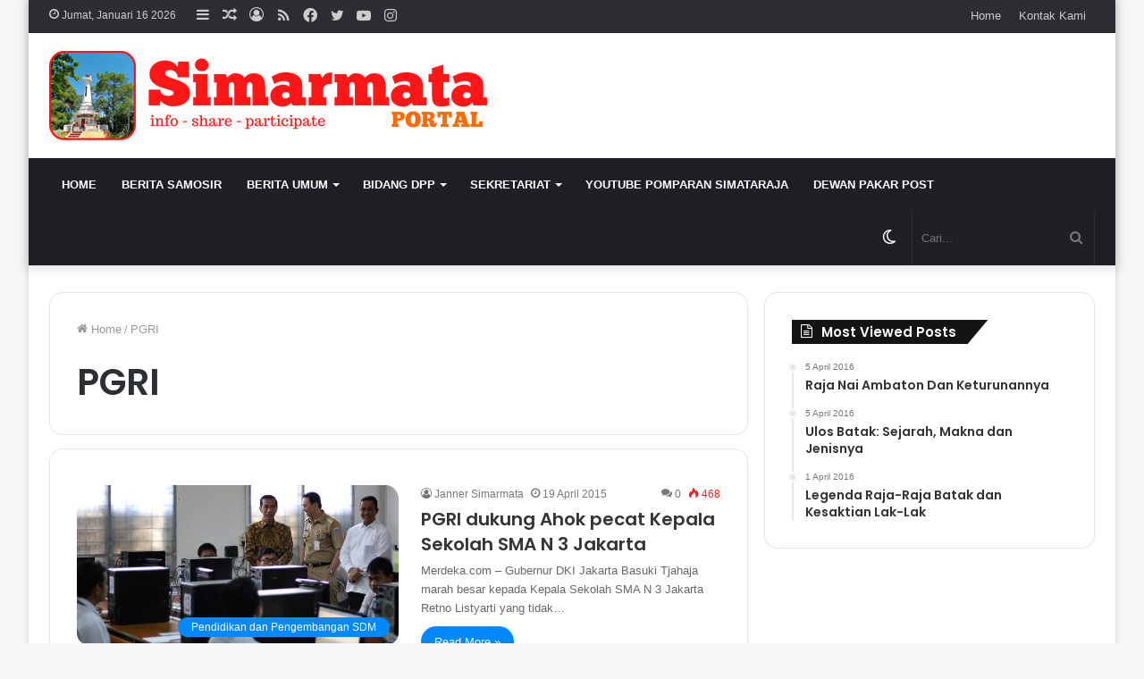

--- FILE ---
content_type: text/html; charset=UTF-8
request_url: https://simarmata.or.id/tag/pgri/
body_size: 17003
content:
<!DOCTYPE html>
<html lang="id" class="" data-skin="light">
<head>
	
	<meta charset="UTF-8" />
	<link rel="profile" href="http://gmpg.org/xfn/11" />
			<script type="text/javascript">try{if("undefined"!=typeof localStorage){var tieSkin=localStorage.getItem("tie-skin"),html=document.getElementsByTagName("html")[0].classList,htmlSkin="light";if(html.contains("dark-skin")&&(htmlSkin="dark"),null!=tieSkin&&tieSkin!=htmlSkin){html.add("tie-skin-inverted");var tieSkinInverted=!0}"dark"==tieSkin?html.add("dark-skin"):"light"==tieSkin&&html.remove("dark-skin")}}catch(t){console.log(t)}</script>
		<title>PGRI &#8211; simarmata</title>

<meta http-equiv='x-dns-prefetch-control' content='on'>
<link rel='dns-prefetch' href='//cdnjs.cloudflare.com' />
<link rel='dns-prefetch' href='//ajax.googleapis.com' />
<link rel='dns-prefetch' href='//fonts.googleapis.com' />
<link rel='dns-prefetch' href='//fonts.gstatic.com' />
<link rel='dns-prefetch' href='//s.gravatar.com' />
<link rel='dns-prefetch' href='//www.google-analytics.com' />
<link rel='preload' as='image' href='https://simarmata.or.id/wp-content/uploads/2022/05/banner-simarmata-v.2.png'>
<link rel='preload' as='font' href='https://simarmata.or.id/wp-content/themes/jannah/assets/fonts/tielabs-fonticon/tielabs-fonticon.woff' type='font/woff' crossorigin='anonymous' />
<link rel='preload' as='font' href='https://simarmata.or.id/wp-content/themes/jannah/assets/fonts/fontawesome/fa-solid-900.woff2' type='font/woff2' crossorigin='anonymous' />
<link rel='preload' as='font' href='https://simarmata.or.id/wp-content/themes/jannah/assets/fonts/fontawesome/fa-brands-400.woff2' type='font/woff2' crossorigin='anonymous' />
<link rel='preload' as='font' href='https://simarmata.or.id/wp-content/themes/jannah/assets/fonts/fontawesome/fa-regular-400.woff2' type='font/woff2' crossorigin='anonymous' />
<link rel='preload' as='script' href='https://ajax.googleapis.com/ajax/libs/webfont/1/webfont.js'>
<meta name='robots' content='max-image-preview:large' />
<link rel='dns-prefetch' href='//www.googletagmanager.com' />
<link rel='dns-prefetch' href='//pagead2.googlesyndication.com' />
<link rel="alternate" type="application/rss+xml" title="simarmata &raquo; Feed" href="https://simarmata.or.id/feed/" />
<link rel="alternate" type="application/rss+xml" title="simarmata &raquo; Umpan Komentar" href="https://simarmata.or.id/comments/feed/" />
<link rel="alternate" type="application/rss+xml" title="simarmata &raquo; PGRI Umpan Tag" href="https://simarmata.or.id/tag/pgri/feed/" />
<style id='global-styles-inline-css' type='text/css'>
body{--wp--preset--color--black: #000000;--wp--preset--color--cyan-bluish-gray: #abb8c3;--wp--preset--color--white: #ffffff;--wp--preset--color--pale-pink: #f78da7;--wp--preset--color--vivid-red: #cf2e2e;--wp--preset--color--luminous-vivid-orange: #ff6900;--wp--preset--color--luminous-vivid-amber: #fcb900;--wp--preset--color--light-green-cyan: #7bdcb5;--wp--preset--color--vivid-green-cyan: #00d084;--wp--preset--color--pale-cyan-blue: #8ed1fc;--wp--preset--color--vivid-cyan-blue: #0693e3;--wp--preset--color--vivid-purple: #9b51e0;--wp--preset--gradient--vivid-cyan-blue-to-vivid-purple: linear-gradient(135deg,rgba(6,147,227,1) 0%,rgb(155,81,224) 100%);--wp--preset--gradient--light-green-cyan-to-vivid-green-cyan: linear-gradient(135deg,rgb(122,220,180) 0%,rgb(0,208,130) 100%);--wp--preset--gradient--luminous-vivid-amber-to-luminous-vivid-orange: linear-gradient(135deg,rgba(252,185,0,1) 0%,rgba(255,105,0,1) 100%);--wp--preset--gradient--luminous-vivid-orange-to-vivid-red: linear-gradient(135deg,rgba(255,105,0,1) 0%,rgb(207,46,46) 100%);--wp--preset--gradient--very-light-gray-to-cyan-bluish-gray: linear-gradient(135deg,rgb(238,238,238) 0%,rgb(169,184,195) 100%);--wp--preset--gradient--cool-to-warm-spectrum: linear-gradient(135deg,rgb(74,234,220) 0%,rgb(151,120,209) 20%,rgb(207,42,186) 40%,rgb(238,44,130) 60%,rgb(251,105,98) 80%,rgb(254,248,76) 100%);--wp--preset--gradient--blush-light-purple: linear-gradient(135deg,rgb(255,206,236) 0%,rgb(152,150,240) 100%);--wp--preset--gradient--blush-bordeaux: linear-gradient(135deg,rgb(254,205,165) 0%,rgb(254,45,45) 50%,rgb(107,0,62) 100%);--wp--preset--gradient--luminous-dusk: linear-gradient(135deg,rgb(255,203,112) 0%,rgb(199,81,192) 50%,rgb(65,88,208) 100%);--wp--preset--gradient--pale-ocean: linear-gradient(135deg,rgb(255,245,203) 0%,rgb(182,227,212) 50%,rgb(51,167,181) 100%);--wp--preset--gradient--electric-grass: linear-gradient(135deg,rgb(202,248,128) 0%,rgb(113,206,126) 100%);--wp--preset--gradient--midnight: linear-gradient(135deg,rgb(2,3,129) 0%,rgb(40,116,252) 100%);--wp--preset--duotone--dark-grayscale: url('#wp-duotone-dark-grayscale');--wp--preset--duotone--grayscale: url('#wp-duotone-grayscale');--wp--preset--duotone--purple-yellow: url('#wp-duotone-purple-yellow');--wp--preset--duotone--blue-red: url('#wp-duotone-blue-red');--wp--preset--duotone--midnight: url('#wp-duotone-midnight');--wp--preset--duotone--magenta-yellow: url('#wp-duotone-magenta-yellow');--wp--preset--duotone--purple-green: url('#wp-duotone-purple-green');--wp--preset--duotone--blue-orange: url('#wp-duotone-blue-orange');--wp--preset--font-size--small: 13px;--wp--preset--font-size--medium: 20px;--wp--preset--font-size--large: 36px;--wp--preset--font-size--x-large: 42px;}.has-black-color{color: var(--wp--preset--color--black) !important;}.has-cyan-bluish-gray-color{color: var(--wp--preset--color--cyan-bluish-gray) !important;}.has-white-color{color: var(--wp--preset--color--white) !important;}.has-pale-pink-color{color: var(--wp--preset--color--pale-pink) !important;}.has-vivid-red-color{color: var(--wp--preset--color--vivid-red) !important;}.has-luminous-vivid-orange-color{color: var(--wp--preset--color--luminous-vivid-orange) !important;}.has-luminous-vivid-amber-color{color: var(--wp--preset--color--luminous-vivid-amber) !important;}.has-light-green-cyan-color{color: var(--wp--preset--color--light-green-cyan) !important;}.has-vivid-green-cyan-color{color: var(--wp--preset--color--vivid-green-cyan) !important;}.has-pale-cyan-blue-color{color: var(--wp--preset--color--pale-cyan-blue) !important;}.has-vivid-cyan-blue-color{color: var(--wp--preset--color--vivid-cyan-blue) !important;}.has-vivid-purple-color{color: var(--wp--preset--color--vivid-purple) !important;}.has-black-background-color{background-color: var(--wp--preset--color--black) !important;}.has-cyan-bluish-gray-background-color{background-color: var(--wp--preset--color--cyan-bluish-gray) !important;}.has-white-background-color{background-color: var(--wp--preset--color--white) !important;}.has-pale-pink-background-color{background-color: var(--wp--preset--color--pale-pink) !important;}.has-vivid-red-background-color{background-color: var(--wp--preset--color--vivid-red) !important;}.has-luminous-vivid-orange-background-color{background-color: var(--wp--preset--color--luminous-vivid-orange) !important;}.has-luminous-vivid-amber-background-color{background-color: var(--wp--preset--color--luminous-vivid-amber) !important;}.has-light-green-cyan-background-color{background-color: var(--wp--preset--color--light-green-cyan) !important;}.has-vivid-green-cyan-background-color{background-color: var(--wp--preset--color--vivid-green-cyan) !important;}.has-pale-cyan-blue-background-color{background-color: var(--wp--preset--color--pale-cyan-blue) !important;}.has-vivid-cyan-blue-background-color{background-color: var(--wp--preset--color--vivid-cyan-blue) !important;}.has-vivid-purple-background-color{background-color: var(--wp--preset--color--vivid-purple) !important;}.has-black-border-color{border-color: var(--wp--preset--color--black) !important;}.has-cyan-bluish-gray-border-color{border-color: var(--wp--preset--color--cyan-bluish-gray) !important;}.has-white-border-color{border-color: var(--wp--preset--color--white) !important;}.has-pale-pink-border-color{border-color: var(--wp--preset--color--pale-pink) !important;}.has-vivid-red-border-color{border-color: var(--wp--preset--color--vivid-red) !important;}.has-luminous-vivid-orange-border-color{border-color: var(--wp--preset--color--luminous-vivid-orange) !important;}.has-luminous-vivid-amber-border-color{border-color: var(--wp--preset--color--luminous-vivid-amber) !important;}.has-light-green-cyan-border-color{border-color: var(--wp--preset--color--light-green-cyan) !important;}.has-vivid-green-cyan-border-color{border-color: var(--wp--preset--color--vivid-green-cyan) !important;}.has-pale-cyan-blue-border-color{border-color: var(--wp--preset--color--pale-cyan-blue) !important;}.has-vivid-cyan-blue-border-color{border-color: var(--wp--preset--color--vivid-cyan-blue) !important;}.has-vivid-purple-border-color{border-color: var(--wp--preset--color--vivid-purple) !important;}.has-vivid-cyan-blue-to-vivid-purple-gradient-background{background: var(--wp--preset--gradient--vivid-cyan-blue-to-vivid-purple) !important;}.has-light-green-cyan-to-vivid-green-cyan-gradient-background{background: var(--wp--preset--gradient--light-green-cyan-to-vivid-green-cyan) !important;}.has-luminous-vivid-amber-to-luminous-vivid-orange-gradient-background{background: var(--wp--preset--gradient--luminous-vivid-amber-to-luminous-vivid-orange) !important;}.has-luminous-vivid-orange-to-vivid-red-gradient-background{background: var(--wp--preset--gradient--luminous-vivid-orange-to-vivid-red) !important;}.has-very-light-gray-to-cyan-bluish-gray-gradient-background{background: var(--wp--preset--gradient--very-light-gray-to-cyan-bluish-gray) !important;}.has-cool-to-warm-spectrum-gradient-background{background: var(--wp--preset--gradient--cool-to-warm-spectrum) !important;}.has-blush-light-purple-gradient-background{background: var(--wp--preset--gradient--blush-light-purple) !important;}.has-blush-bordeaux-gradient-background{background: var(--wp--preset--gradient--blush-bordeaux) !important;}.has-luminous-dusk-gradient-background{background: var(--wp--preset--gradient--luminous-dusk) !important;}.has-pale-ocean-gradient-background{background: var(--wp--preset--gradient--pale-ocean) !important;}.has-electric-grass-gradient-background{background: var(--wp--preset--gradient--electric-grass) !important;}.has-midnight-gradient-background{background: var(--wp--preset--gradient--midnight) !important;}.has-small-font-size{font-size: var(--wp--preset--font-size--small) !important;}.has-medium-font-size{font-size: var(--wp--preset--font-size--medium) !important;}.has-large-font-size{font-size: var(--wp--preset--font-size--large) !important;}.has-x-large-font-size{font-size: var(--wp--preset--font-size--x-large) !important;}
</style>
<link rel='stylesheet' id='simple-google-adsense-styles-css'  href='https://simarmata.or.id/wp-content/plugins/simple-google-adsense/assets/css/adsense.css?ver=1.2.0' type='text/css' media='all' />
<link rel='stylesheet' id='taqyeem-buttons-style-css'  href='https://simarmata.or.id/wp-content/plugins/taqyeem-buttons/assets/style.css?ver=6.0.11' type='text/css' media='all' />
<link rel='stylesheet' id='treepress-css'  href='https://simarmata.or.id/wp-content/plugins/treepress/public/css/treepress-public.css?ver=3.0.0.1' type='text/css' media='all' />
<link rel='stylesheet' id='tie-css-base-css'  href='https://simarmata.or.id/wp-content/themes/jannah/assets/css/base.min.css?ver=5.4.10' type='text/css' media='all' />
<link rel='stylesheet' id='tie-css-styles-css'  href='https://simarmata.or.id/wp-content/themes/jannah/assets/css/style.min.css?ver=5.4.10' type='text/css' media='all' />
<link rel='stylesheet' id='tie-css-widgets-css'  href='https://simarmata.or.id/wp-content/themes/jannah/assets/css/widgets.min.css?ver=5.4.10' type='text/css' media='all' />
<link rel='stylesheet' id='tie-css-helpers-css'  href='https://simarmata.or.id/wp-content/themes/jannah/assets/css/helpers.min.css?ver=5.4.10' type='text/css' media='all' />
<link rel='stylesheet' id='tie-fontawesome5-css'  href='https://simarmata.or.id/wp-content/themes/jannah/assets/css/fontawesome.css?ver=5.4.10' type='text/css' media='all' />
<link rel='stylesheet' id='tie-css-ilightbox-css'  href='https://simarmata.or.id/wp-content/themes/jannah/assets/ilightbox/dark-skin/skin.css?ver=5.4.10' type='text/css' media='all' />
<link rel='stylesheet' id='tie-css-shortcodes-css'  href='https://simarmata.or.id/wp-content/themes/jannah/assets/css/plugins/shortcodes.min.css?ver=5.4.10' type='text/css' media='all' />
<link rel='stylesheet' id='taqyeem-styles-css'  href='https://simarmata.or.id/wp-content/themes/jannah/assets/css/plugins/taqyeem.min.css?ver=5.4.10' type='text/css' media='all' />
<style id='taqyeem-styles-inline-css' type='text/css'>
.wf-active .logo-text,.wf-active h1,.wf-active h2,.wf-active h3,.wf-active h4,.wf-active h5,.wf-active h6,.wf-active .the-subtitle{font-family: 'Poppins';}#main-nav .main-menu > ul > li > a{text-transform: uppercase;}.tie-cat-1095,.tie-cat-item-1095 > span{background-color:#ef0000 !important;color:#FFFFFF !important;}.tie-cat-1095:after{border-top-color:#ef0000 !important;}.tie-cat-1095:hover{background-color:#d10000 !important;}.tie-cat-1095:hover:after{border-top-color:#d10000 !important;}.tie-cat-1239,.tie-cat-item-1239 > span{background-color:#2ecc71 !important;color:#FFFFFF !important;}.tie-cat-1239:after{border-top-color:#2ecc71 !important;}.tie-cat-1239:hover{background-color:#10ae53 !important;}.tie-cat-1239:hover:after{border-top-color:#10ae53 !important;}.tie-cat-1244,.tie-cat-item-1244 > span{background-color:#9b59b6 !important;color:#FFFFFF !important;}.tie-cat-1244:after{border-top-color:#9b59b6 !important;}.tie-cat-1244:hover{background-color:#7d3b98 !important;}.tie-cat-1244:hover:after{border-top-color:#7d3b98 !important;}.tie-cat-1245,.tie-cat-item-1245 > span{background-color:#34495e !important;color:#FFFFFF !important;}.tie-cat-1245:after{border-top-color:#34495e !important;}.tie-cat-1245:hover{background-color:#162b40 !important;}.tie-cat-1245:hover:after{border-top-color:#162b40 !important;}.tie-cat-1247,.tie-cat-item-1247 > span{background-color:#795548 !important;color:#FFFFFF !important;}.tie-cat-1247:after{border-top-color:#795548 !important;}.tie-cat-1247:hover{background-color:#5b372a !important;}.tie-cat-1247:hover:after{border-top-color:#5b372a !important;}.tie-cat-1248,.tie-cat-item-1248 > span{background-color:#4CAF50 !important;color:#FFFFFF !important;}.tie-cat-1248:after{border-top-color:#4CAF50 !important;}.tie-cat-1248:hover{background-color:#2e9132 !important;}.tie-cat-1248:hover:after{border-top-color:#2e9132 !important;}.tie-cat-25,.tie-cat-item-25 > span{background-color:#e83622 !important;color:#FFFFFF !important;}.tie-cat-25:after{border-top-color:#e83622 !important;}.tie-cat-25:hover{background-color:#ca1804 !important;}.tie-cat-25:hover:after{border-top-color:#ca1804 !important;}.tie-cat-1,.tie-cat-item-1 > span{background-color:#fc0000 !important;color:#FFFFFF !important;}.tie-cat-1:after{border-top-color:#fc0000 !important;}.tie-cat-1:hover{background-color:#de0000 !important;}.tie-cat-1:hover:after{border-top-color:#de0000 !important;}.tie-cat-124,.tie-cat-item-124 > span{background-color:#ff0000 !important;color:#FFFFFF !important;}.tie-cat-124:after{border-top-color:#ff0000 !important;}.tie-cat-124:hover{background-color:#e10000 !important;}.tie-cat-124:hover:after{border-top-color:#e10000 !important;}.tie-cat-1082,.tie-cat-item-1082 > span{background-color:#e81700 !important;color:#FFFFFF !important;}.tie-cat-1082:after{border-top-color:#e81700 !important;}.tie-cat-1082:hover{background-color:#ca0000 !important;}.tie-cat-1082:hover:after{border-top-color:#ca0000 !important;}.tie-cat-11,.tie-cat-item-11 > span{background-color:#e81700 !important;color:#FFFFFF !important;}.tie-cat-11:after{border-top-color:#e81700 !important;}.tie-cat-11:hover{background-color:#ca0000 !important;}.tie-cat-11:hover:after{border-top-color:#ca0000 !important;}.tie-cat-81,.tie-cat-item-81 > span{background-color:#ef7700 !important;color:#FFFFFF !important;}.tie-cat-81:after{border-top-color:#ef7700 !important;}.tie-cat-81:hover{background-color:#d15900 !important;}.tie-cat-81:hover:after{border-top-color:#d15900 !important;}.tie-cat-1266,.tie-cat-item-1266 > span{background-color:#e81700 !important;color:#FFFFFF !important;}.tie-cat-1266:after{border-top-color:#e81700 !important;}.tie-cat-1266:hover{background-color:#ca0000 !important;}.tie-cat-1266:hover:after{border-top-color:#ca0000 !important;}.tie-cat-1259,.tie-cat-item-1259 > span{background-color:#e81700 !important;color:#FFFFFF !important;}.tie-cat-1259:after{border-top-color:#e81700 !important;}.tie-cat-1259:hover{background-color:#ca0000 !important;}.tie-cat-1259:hover:after{border-top-color:#ca0000 !important;}@media (max-width: 991px){.side-aside.dark-skin{background: #2f88d6;background: -webkit-linear-gradient(135deg,#5933a2,#2f88d6 );background: -moz-linear-gradient(135deg,#5933a2,#2f88d6 );background: -o-linear-gradient(135deg,#5933a2,#2f88d6 );background: linear-gradient(135deg,#2f88d6,#5933a2 );}}@media (max-width: 991px){#theme-header.has-normal-width-logo #logo img {width:250px !important;max-width:100% !important;height: auto !important;max-height: 200px !important;}}body a.go-to-top-button,body .more-link,body .button,body [type='submit'],body .generic-button a,body .generic-button button,body textarea,body input:not([type='checkbox']):not([type='radio']),body .mag-box .breaking,body .social-icons-widget .social-icons-item .social-link,body .widget_product_tag_cloud a,body .widget_tag_cloud a,body .post-tags a,body .widget_layered_nav_filters a,body .post-bottom-meta-title,body .post-bottom-meta a,body .post-cat,body .more-link,body .show-more-button,body #instagram-link.is-expanded .follow-button,body .cat-counter a + span,body .mag-box-options .slider-arrow-nav a,body .main-menu .cats-horizontal li a,body #instagram-link.is-compact,body .pages-numbers a,body .pages-nav-item,body .bp-pagination-links .page-numbers,body .fullwidth-area .widget_tag_cloud .tagcloud a,body .header-layout-1 #main-nav .components #search-input,body ul.breaking-news-nav li.jnt-prev,body ul.breaking-news-nav li.jnt-next{border-radius: 35px;}body .mag-box ul.breaking-news-nav li{border: 0 !important;}body #instagram-link.is-compact{padding-right: 40px;padding-left: 40px;}body .post-bottom-meta-title,body .post-bottom-meta a,body .post-cat,body .more-link{padding-right: 15px;padding-left: 15px;}body #masonry-grid .container-wrapper .post-thumb img{border-radius: 0px;}body .video-thumbnail,body .review-item,body .review-summary,body .user-rate-wrap,body textarea,body input,body select{border-radius: 5px;}body .post-content-slideshow,body #tie-read-next,body .prev-next-post-nav .post-thumb,body .post-thumb img,body .container-wrapper,body .tie-popup-container .container-wrapper,body .widget,body .grid-slider-wrapper .grid-item,body .slider-vertical-navigation .slide,body .boxed-slider:not(.grid-slider-wrapper) .slide,body .buddypress-wrap .activity-list .load-more a,body .buddypress-wrap .activity-list .load-newest a,body .woocommerce .products .product .product-img img,body .woocommerce .products .product .product-img,body .woocommerce .woocommerce-tabs,body .woocommerce div.product .related.products,body .woocommerce div.product .up-sells.products,body .woocommerce .cart_totals,.woocommerce .cross-sells,body .big-thumb-left-box-inner,body .miscellaneous-box .posts-items li:first-child,body .single-big-img,body .masonry-with-spaces .container-wrapper .slide,body .news-gallery-items li .post-thumb,body .scroll-2-box .slide,.magazine1.archive:not(.bbpress) .entry-header-outer,.magazine1.search .entry-header-outer,.magazine1.archive:not(.bbpress) .mag-box .container-wrapper,.magazine1.search .mag-box .container-wrapper,body.magazine1 .entry-header-outer + .mag-box,body .digital-rating-static,body .entry q,body .entry blockquote,body #instagram-link.is-expanded,body.single-post .featured-area,body.post-layout-8 #content,body .footer-boxed-widget-area,body .tie-video-main-slider,body .post-thumb-overlay,body .widget_media_image img,body .stream-item-mag img,body .media-page-layout .post-element{border-radius: 15px;}@media (max-width: 767px) {.tie-video-main-slider iframe{border-top-right-radius: 15px;border-top-left-radius: 15px;}}.magazine1.archive:not(.bbpress) .mag-box .container-wrapper,.magazine1.search .mag-box .container-wrapper{margin-top: 15px;border-top-width: 1px;}body .section-wrapper:not(.container-full) .wide-slider-wrapper .slider-main-container,body .section-wrapper:not(.container-full) .wide-slider-three-slids-wrapper{border-radius: 15px;overflow: hidden;}body .wide-slider-nav-wrapper,body .share-buttons-bottom,body .first-post-gradient li:first-child .post-thumb:after,body .scroll-2-box .post-thumb:after{border-bottom-left-radius: 15px;border-bottom-right-radius: 15px;}body .main-menu .menu-sub-content,body .comp-sub-menu{border-bottom-left-radius: 10px;border-bottom-right-radius: 10px;}body.single-post .featured-area{overflow: hidden;}body #check-also-box.check-also-left{border-top-right-radius: 15px;border-bottom-right-radius: 15px;}body #check-also-box.check-also-right{border-top-left-radius: 15px;border-bottom-left-radius: 15px;}body .mag-box .breaking-news-nav li:last-child{border-top-right-radius: 35px;border-bottom-right-radius: 35px;}body .mag-box .breaking-title:before{border-top-left-radius: 35px;border-bottom-left-radius: 35px;}body .tabs li:last-child a,body .full-overlay-title li:not(.no-post-thumb) .block-title-overlay{border-top-right-radius: 15px;}body .center-overlay-title li:not(.no-post-thumb) .block-title-overlay,body .tabs li:first-child a{border-top-left-radius: 15px;}
</style>
<script type='text/javascript' src='https://simarmata.or.id/wp-includes/js/jquery/jquery.min.js?ver=3.6.0' id='jquery-core-js'></script>
<script type='text/javascript' src='https://simarmata.or.id/wp-includes/js/jquery/jquery-migrate.min.js?ver=3.3.2' id='jquery-migrate-js'></script>
<script type='text/javascript' src='https://simarmata.or.id/wp-content/plugins/treepress/public/js/raphael.js?ver=3.0.0.1' id='treepress-raphael-js'></script>
<script type='text/javascript' src='https://simarmata.or.id/wp-content/plugins/treepress/public/js/treepress-public.js?ver=3.0.0.1' id='treepress-public-js'></script>
<script type='text/javascript' src='https://simarmata.or.id/wp-content/plugins/treepress/public/js/panzoom.min.js?ver=3.0.0.1' id='treepress-panzoom-js'></script>

<!-- Potongan tag Google (gtag.js) ditambahkan oleh Site Kit -->
<!-- Snippet Google Analytics telah ditambahkan oleh Site Kit -->
<script type='text/javascript' src='https://www.googletagmanager.com/gtag/js?id=G-WS909S6MB3' id='google_gtagjs-js' async></script>
<script type='text/javascript' id='google_gtagjs-js-after'>
window.dataLayer = window.dataLayer || [];function gtag(){dataLayer.push(arguments);}
gtag("set","linker",{"domains":["simarmata.or.id"]});
gtag("js", new Date());
gtag("set", "developer_id.dZTNiMT", true);
gtag("config", "G-WS909S6MB3");
</script>
<link rel="https://api.w.org/" href="https://simarmata.or.id/wp-json/" /><link rel="alternate" type="application/json" href="https://simarmata.or.id/wp-json/wp/v2/tags/328" /><link rel="EditURI" type="application/rsd+xml" title="RSD" href="https://simarmata.or.id/xmlrpc.php?rsd" />
<link rel="wlwmanifest" type="application/wlwmanifest+xml" href="https://simarmata.or.id/wp-includes/wlwmanifest.xml" /> 
<meta name="generator" content="WordPress 6.0.11" />
<meta name="generator" content="Site Kit by Google 1.164.0" /><script type='text/javascript'>
/* <![CDATA[ */
var taqyeem = {"ajaxurl":"https://simarmata.or.id/wp-admin/admin-ajax.php" , "your_rating":"Your Rating:"};
/* ]]> */
</script>

<!-- Analytics by WP Statistics - https://wp-statistics.com -->
 <meta name="description" content="Portalnya Marga Simarmata" /><meta http-equiv="X-UA-Compatible" content="IE=edge">
<meta name="theme-color" content="#0088ff" /><meta name="viewport" content="width=device-width, initial-scale=1.0" />
<!-- Meta tag Google AdSense ditambahkan oleh Site Kit -->
<meta name="google-adsense-platform-account" content="ca-host-pub-2644536267352236">
<meta name="google-adsense-platform-domain" content="sitekit.withgoogle.com">
<!-- Akhir tag meta Google AdSense yang ditambahkan oleh Site Kit -->

<!-- Snippet Google AdSense telah ditambahkan oleh Site Kit -->
<script async="async" src="https://pagead2.googlesyndication.com/pagead/js/adsbygoogle.js?client=ca-pub-6700812434555149&amp;host=ca-host-pub-2644536267352236" crossorigin="anonymous" type="text/javascript"></script>

<!-- Snippet Google AdSense penutup telah ditambahkan oleh Site Kit -->
<link rel="icon" href="https://simarmata.or.id/wp-content/uploads/2022/05/cropped-logo-aplikasi-simarmata-32x32.png" sizes="32x32" />
<link rel="icon" href="https://simarmata.or.id/wp-content/uploads/2022/05/cropped-logo-aplikasi-simarmata-192x192.png" sizes="192x192" />
<link rel="apple-touch-icon" href="https://simarmata.or.id/wp-content/uploads/2022/05/cropped-logo-aplikasi-simarmata-180x180.png" />
<meta name="msapplication-TileImage" content="https://simarmata.or.id/wp-content/uploads/2022/05/cropped-logo-aplikasi-simarmata-270x270.png" />
	<script async src="https://pagead2.googlesyndication.com/pagead/js/adsbygoogle.js?client=ca-pub-6700812434555149"
     crossorigin="anonymous"></script>
</head>

<body id="tie-body" class="archive tag tag-pgri tag-328 tie-no-js boxed-layout wrapper-has-shadow block-head-4 block-head-6 magazine3 magazine1 is-thumb-overlay-disabled is-desktop is-header-layout-3 sidebar-right has-sidebar">

<svg xmlns="http://www.w3.org/2000/svg" viewBox="0 0 0 0" width="0" height="0" focusable="false" role="none" style="visibility: hidden; position: absolute; left: -9999px; overflow: hidden;" ><defs><filter id="wp-duotone-dark-grayscale"><feColorMatrix color-interpolation-filters="sRGB" type="matrix" values=" .299 .587 .114 0 0 .299 .587 .114 0 0 .299 .587 .114 0 0 .299 .587 .114 0 0 " /><feComponentTransfer color-interpolation-filters="sRGB" ><feFuncR type="table" tableValues="0 0.49803921568627" /><feFuncG type="table" tableValues="0 0.49803921568627" /><feFuncB type="table" tableValues="0 0.49803921568627" /><feFuncA type="table" tableValues="1 1" /></feComponentTransfer><feComposite in2="SourceGraphic" operator="in" /></filter></defs></svg><svg xmlns="http://www.w3.org/2000/svg" viewBox="0 0 0 0" width="0" height="0" focusable="false" role="none" style="visibility: hidden; position: absolute; left: -9999px; overflow: hidden;" ><defs><filter id="wp-duotone-grayscale"><feColorMatrix color-interpolation-filters="sRGB" type="matrix" values=" .299 .587 .114 0 0 .299 .587 .114 0 0 .299 .587 .114 0 0 .299 .587 .114 0 0 " /><feComponentTransfer color-interpolation-filters="sRGB" ><feFuncR type="table" tableValues="0 1" /><feFuncG type="table" tableValues="0 1" /><feFuncB type="table" tableValues="0 1" /><feFuncA type="table" tableValues="1 1" /></feComponentTransfer><feComposite in2="SourceGraphic" operator="in" /></filter></defs></svg><svg xmlns="http://www.w3.org/2000/svg" viewBox="0 0 0 0" width="0" height="0" focusable="false" role="none" style="visibility: hidden; position: absolute; left: -9999px; overflow: hidden;" ><defs><filter id="wp-duotone-purple-yellow"><feColorMatrix color-interpolation-filters="sRGB" type="matrix" values=" .299 .587 .114 0 0 .299 .587 .114 0 0 .299 .587 .114 0 0 .299 .587 .114 0 0 " /><feComponentTransfer color-interpolation-filters="sRGB" ><feFuncR type="table" tableValues="0.54901960784314 0.98823529411765" /><feFuncG type="table" tableValues="0 1" /><feFuncB type="table" tableValues="0.71764705882353 0.25490196078431" /><feFuncA type="table" tableValues="1 1" /></feComponentTransfer><feComposite in2="SourceGraphic" operator="in" /></filter></defs></svg><svg xmlns="http://www.w3.org/2000/svg" viewBox="0 0 0 0" width="0" height="0" focusable="false" role="none" style="visibility: hidden; position: absolute; left: -9999px; overflow: hidden;" ><defs><filter id="wp-duotone-blue-red"><feColorMatrix color-interpolation-filters="sRGB" type="matrix" values=" .299 .587 .114 0 0 .299 .587 .114 0 0 .299 .587 .114 0 0 .299 .587 .114 0 0 " /><feComponentTransfer color-interpolation-filters="sRGB" ><feFuncR type="table" tableValues="0 1" /><feFuncG type="table" tableValues="0 0.27843137254902" /><feFuncB type="table" tableValues="0.5921568627451 0.27843137254902" /><feFuncA type="table" tableValues="1 1" /></feComponentTransfer><feComposite in2="SourceGraphic" operator="in" /></filter></defs></svg><svg xmlns="http://www.w3.org/2000/svg" viewBox="0 0 0 0" width="0" height="0" focusable="false" role="none" style="visibility: hidden; position: absolute; left: -9999px; overflow: hidden;" ><defs><filter id="wp-duotone-midnight"><feColorMatrix color-interpolation-filters="sRGB" type="matrix" values=" .299 .587 .114 0 0 .299 .587 .114 0 0 .299 .587 .114 0 0 .299 .587 .114 0 0 " /><feComponentTransfer color-interpolation-filters="sRGB" ><feFuncR type="table" tableValues="0 0" /><feFuncG type="table" tableValues="0 0.64705882352941" /><feFuncB type="table" tableValues="0 1" /><feFuncA type="table" tableValues="1 1" /></feComponentTransfer><feComposite in2="SourceGraphic" operator="in" /></filter></defs></svg><svg xmlns="http://www.w3.org/2000/svg" viewBox="0 0 0 0" width="0" height="0" focusable="false" role="none" style="visibility: hidden; position: absolute; left: -9999px; overflow: hidden;" ><defs><filter id="wp-duotone-magenta-yellow"><feColorMatrix color-interpolation-filters="sRGB" type="matrix" values=" .299 .587 .114 0 0 .299 .587 .114 0 0 .299 .587 .114 0 0 .299 .587 .114 0 0 " /><feComponentTransfer color-interpolation-filters="sRGB" ><feFuncR type="table" tableValues="0.78039215686275 1" /><feFuncG type="table" tableValues="0 0.94901960784314" /><feFuncB type="table" tableValues="0.35294117647059 0.47058823529412" /><feFuncA type="table" tableValues="1 1" /></feComponentTransfer><feComposite in2="SourceGraphic" operator="in" /></filter></defs></svg><svg xmlns="http://www.w3.org/2000/svg" viewBox="0 0 0 0" width="0" height="0" focusable="false" role="none" style="visibility: hidden; position: absolute; left: -9999px; overflow: hidden;" ><defs><filter id="wp-duotone-purple-green"><feColorMatrix color-interpolation-filters="sRGB" type="matrix" values=" .299 .587 .114 0 0 .299 .587 .114 0 0 .299 .587 .114 0 0 .299 .587 .114 0 0 " /><feComponentTransfer color-interpolation-filters="sRGB" ><feFuncR type="table" tableValues="0.65098039215686 0.40392156862745" /><feFuncG type="table" tableValues="0 1" /><feFuncB type="table" tableValues="0.44705882352941 0.4" /><feFuncA type="table" tableValues="1 1" /></feComponentTransfer><feComposite in2="SourceGraphic" operator="in" /></filter></defs></svg><svg xmlns="http://www.w3.org/2000/svg" viewBox="0 0 0 0" width="0" height="0" focusable="false" role="none" style="visibility: hidden; position: absolute; left: -9999px; overflow: hidden;" ><defs><filter id="wp-duotone-blue-orange"><feColorMatrix color-interpolation-filters="sRGB" type="matrix" values=" .299 .587 .114 0 0 .299 .587 .114 0 0 .299 .587 .114 0 0 .299 .587 .114 0 0 " /><feComponentTransfer color-interpolation-filters="sRGB" ><feFuncR type="table" tableValues="0.098039215686275 1" /><feFuncG type="table" tableValues="0 0.66274509803922" /><feFuncB type="table" tableValues="0.84705882352941 0.41960784313725" /><feFuncA type="table" tableValues="1 1" /></feComponentTransfer><feComposite in2="SourceGraphic" operator="in" /></filter></defs></svg>

<div class="background-overlay">

	<div id="tie-container" class="site tie-container">

		
		<div id="tie-wrapper">

			
<header id="theme-header" class="theme-header header-layout-3 main-nav-dark main-nav-default-dark main-nav-below no-stream-item top-nav-active top-nav-dark top-nav-default-dark top-nav-above has-shadow has-normal-width-logo mobile-header-default mobile-components-row">
	
<nav id="top-nav"  class="has-date-components-menu top-nav header-nav" aria-label="Secondary Navigation">
	<div class="container">
		<div class="topbar-wrapper">

			
					<div class="topbar-today-date tie-icon">
						Jumat, Januari 16 2026					</div>
					
			<div class="tie-alignleft">
				<ul class="components">	<li class="side-aside-nav-icon menu-item custom-menu-link">
		<a href="#">
			<span class="tie-icon-navicon" aria-hidden="true"></span>
			<span class="screen-reader-text">Sidebar</span>
		</a>
	</li>
		<li class="random-post-icon menu-item custom-menu-link">
		<a href="/tag/pgri/?random-post=1" class="random-post" title="Acak Artikel" rel="nofollow">
			<span class="tie-icon-random" aria-hidden="true"></span>
			<span class="screen-reader-text">Acak Artikel</span>
		</a>
	</li>
	
	
		<li class=" popup-login-icon menu-item custom-menu-link">
			<a href="#" class="lgoin-btn tie-popup-trigger">
				<span class="tie-icon-author" aria-hidden="true"></span>
				<span class="screen-reader-text">Log In</span>			</a>
		</li>

			 <li class="social-icons-item"><a class="social-link rss-social-icon" rel="external noopener nofollow" target="_blank" href="https://www.antaranews.com/rss/top-news"><span class="tie-social-icon tie-icon-feed"></span><span class="screen-reader-text">RSS</span></a></li><li class="social-icons-item"><a class="social-link facebook-social-icon" rel="external noopener nofollow" target="_blank" href="#"><span class="tie-social-icon tie-icon-facebook"></span><span class="screen-reader-text">Facebook</span></a></li><li class="social-icons-item"><a class="social-link twitter-social-icon" rel="external noopener nofollow" target="_blank" href="#"><span class="tie-social-icon tie-icon-twitter"></span><span class="screen-reader-text">Twitter</span></a></li><li class="social-icons-item"><a class="social-link youtube-social-icon" rel="external noopener nofollow" target="_blank" href="#"><span class="tie-social-icon tie-icon-youtube"></span><span class="screen-reader-text">YouTube</span></a></li><li class="social-icons-item"><a class="social-link instagram-social-icon" rel="external noopener nofollow" target="_blank" href="#"><span class="tie-social-icon tie-icon-instagram"></span><span class="screen-reader-text">Instagram</span></a></li> </ul><!-- Components -->			</div><!-- .tie-alignleft /-->

			<div class="tie-alignright">
				<div class="top-menu header-menu"><ul id="menu-tielabs-secondry-menu" class="menu"><li id="menu-item-5755" class="menu-item menu-item-type-custom menu-item-object-custom menu-item-home menu-item-5755"><a href="http://simarmata.or.id/">Home</a></li>
<li id="menu-item-5841" class="menu-item menu-item-type-post_type menu-item-object-page menu-item-5841"><a href="https://simarmata.or.id/kontak-kami/">Kontak Kami</a></li>
</ul></div>			</div><!-- .tie-alignright /-->

		</div><!-- .topbar-wrapper /-->
	</div><!-- .container /-->
</nav><!-- #top-nav /-->

<div class="container header-container">
	<div class="tie-row logo-row">

		
		<div class="logo-wrapper">
			<div class="tie-col-md-4 logo-container clearfix">
				<div id="mobile-header-components-area_1" class="mobile-header-components"><ul class="components"><li class="mobile-component_menu custom-menu-link"><a href="#" id="mobile-menu-icon" class="menu-text-wrapper"><span class="tie-mobile-menu-icon tie-icon-grid-4"></span><span class="menu-text">Menu</span></a></li></ul></div>
		<div id="logo" class="image-logo" style="margin-top: 20px; margin-bottom: 20px;">

			
			<a title="simarmata" href="https://simarmata.or.id/">
				
				<picture class="tie-logo-default tie-logo-picture">
					<source class="tie-logo-source-default tie-logo-source" srcset="https://simarmata.or.id/wp-content/uploads/2022/05/banner-simarmata-v.2.png">
					<img class="tie-logo-img-default tie-logo-img" src="https://simarmata.or.id/wp-content/uploads/2022/05/banner-simarmata-v.2.png" alt="simarmata" width="500" height="100" style="max-height:100px; width: auto;" />
				</picture>
						</a>

			
		</div><!-- #logo /-->

		<div id="mobile-header-components-area_2" class="mobile-header-components"><ul class="components"><li class="mobile-component_search custom-menu-link">
				<a href="#" class="tie-search-trigger-mobile">
					<span class="tie-icon-search tie-search-icon" aria-hidden="true"></span>
					<span class="screen-reader-text">Cari...</span>
				</a>
			</li> <li class="mobile-component_skin custom-menu-link">
				<a href="#" class="change-skin" title="Switch skin">
					<span class="tie-icon-moon change-skin-icon" aria-hidden="true"></span>
					<span class="screen-reader-text">Switch skin</span>
				</a>
			</li> <li class="mobile-component_login custom-menu-link">
				<a href="#" class="lgoin-btn tie-popup-trigger">
					<span class="tie-icon-author" aria-hidden="true"></span>
					<span class="screen-reader-text">Log In</span>
				</a>
			</li></ul></div>			</div><!-- .tie-col /-->
		</div><!-- .logo-wrapper /-->

		
	</div><!-- .tie-row /-->
</div><!-- .container /-->

<div class="main-nav-wrapper">
	<nav id="main-nav" data-skin="search-in-main-nav" class="main-nav header-nav live-search-parent"  aria-label="Primary Navigation">
		<div class="container">

			<div class="main-menu-wrapper">

				
				<div id="menu-components-wrap">

					
					<div class="main-menu main-menu-wrap tie-alignleft">
						<div id="main-nav-menu" class="main-menu header-menu"><ul id="menu-tielabs-main-menu" class="menu" role="menubar"><li id="menu-item-5719" class="menu-item menu-item-type-custom menu-item-object-custom menu-item-home menu-item-5719"><a href="http://simarmata.or.id/">Home</a></li>
<li id="menu-item-5763" class="menu-item menu-item-type-taxonomy menu-item-object-category menu-item-5763"><a href="https://simarmata.or.id/category/berita-samosir/">Berita Samosir</a></li>
<li id="menu-item-5764" class="menu-item menu-item-type-taxonomy menu-item-object-category menu-item-5764 mega-menu mega-cat " data-id="1" ><a href="https://simarmata.or.id/category/berita-daerah-umum/">Berita Umum</a>
<div class="mega-menu-block menu-sub-content">

<div class="mega-menu-content">
<div class="mega-cat-wrapper">
<ul class="mega-cat-sub-categories cats-vertical">
<li class="mega-all-link"><a href="https://simarmata.or.id/category/berita-daerah-umum/" class="is-active is-loaded mega-sub-cat" data-id="1">Semua</a></li>
<li class="mega-sub-cat-1264"><a href="https://simarmata.or.id/category/berita-daerah-umum/info-lowongan/" class="mega-sub-cat"  data-id="1264">Info Lowongan</a></li>
<li class="mega-sub-cat-1239"><a href="https://simarmata.or.id/category/berita-daerah-umum/jalan-jalan/" class="mega-sub-cat"  data-id="1239">Jalan-jalan</a></li>
<li class="mega-sub-cat-1260"><a href="https://simarmata.or.id/category/berita-daerah-umum/kesehatan/" class="mega-sub-cat"  data-id="1260">Kesehatan</a></li>
<li class="mega-sub-cat-1245"><a href="https://simarmata.or.id/category/berita-daerah-umum/makanan/" class="mega-sub-cat"  data-id="1245">Makanan</a></li>
<li class="mega-sub-cat-1261"><a href="https://simarmata.or.id/category/berita-daerah-umum/politik/" class="mega-sub-cat"  data-id="1261">Politik</a></li>
<li class="mega-sub-cat-1248"><a href="https://simarmata.or.id/category/berita-daerah-umum/teknologi/" class="mega-sub-cat"  data-id="1248">Teknologi</a></li>
</ul>
<div class="mega-cat-content mega-cat-sub-exists vertical-posts">

												<div class="mega-ajax-content mega-cat-posts-container clearfix">

												</div><!-- .mega-ajax-content -->

						</div><!-- .mega-cat-content -->

					</div><!-- .mega-cat-Wrapper -->

</div><!-- .mega-menu-content -->

</div><!-- .mega-menu-block --> 
</li>
<li id="menu-item-5720" class="menu-item menu-item-type-taxonomy menu-item-object-category menu-item-has-children menu-item-5720 mega-menu mega-links mega-links-2col "><a href="https://simarmata.or.id/category/bidangdpp/">Bidang DPP</a>
<div class="mega-menu-block menu-sub-content">

<ul class="sub-menu-columns">
	<li id="menu-item-5765" class="menu-item menu-item-type-taxonomy menu-item-object-category menu-item-5765 mega-link-column "><a class="mega-links-head"  href="https://simarmata.or.id/category/bidangdpp/bantuan-hukum-simarmata/">Bantuan Hukum</a></li>
	<li id="menu-item-5766" class="menu-item menu-item-type-taxonomy menu-item-object-category menu-item-has-children menu-item-5766 mega-link-column "><a class="mega-links-head"  href="https://simarmata.or.id/category/bidangdpp/budaya-tarombo-batak/">Budaya dan Tarombo</a>
	<ul class="sub-menu-columns-item">
		<li id="menu-item-5767" class="menu-item menu-item-type-taxonomy menu-item-object-category menu-item-5767"><a href="https://simarmata.or.id/category/bidangdpp/budaya-tarombo-batak/tarombo/"> <span aria-hidden="true" class="mega-links-default-icon"></span>Tarombo</a></li>
		<li id="menu-item-5768" class="menu-item menu-item-type-taxonomy menu-item-object-category menu-item-5768"><a href="https://simarmata.or.id/category/bidangdpp/budaya-tarombo-batak/turi-turian/"> <span aria-hidden="true" class="mega-links-default-icon"></span>Turi-Turian</a></li>
	</ul>
</li>
	<li id="menu-item-5769" class="menu-item menu-item-type-custom menu-item-object-custom menu-item-has-children menu-item-5769 mega-link-column "><a class="mega-links-head"  href="#">Humas dan Informasi</a>
	<ul class="sub-menu-columns-item">
		<li id="menu-item-5770" class="menu-item menu-item-type-taxonomy menu-item-object-category menu-item-5770"><a href="https://simarmata.or.id/category/natal/"> <span aria-hidden="true" class="mega-links-default-icon"></span>Natal</a></li>
		<li id="menu-item-5771" class="menu-item menu-item-type-taxonomy menu-item-object-category menu-item-5771"><a href="https://simarmata.or.id/category/suka-duka/"> <span aria-hidden="true" class="mega-links-default-icon"></span>Berita Suka &amp; Duka</a></li>
		<li id="menu-item-5772" class="menu-item menu-item-type-taxonomy menu-item-object-category menu-item-5772"><a href="https://simarmata.or.id/category/bonataon/"> <span aria-hidden="true" class="mega-links-default-icon"></span>Bonataon</a></li>
	</ul>
</li>
	<li id="menu-item-5831" class="menu-item menu-item-type-taxonomy menu-item-object-category menu-item-5831 mega-link-column "><a class="mega-links-head"  href="https://simarmata.or.id/category/bidangdpp/forgemsi-kepemudaan/">Kepemudaan</a></li>
	<li id="menu-item-5832" class="menu-item menu-item-type-taxonomy menu-item-object-category menu-item-5832 mega-link-column "><a class="mega-links-head"  href="https://simarmata.or.id/category/bidangdpp/seni/">Seni</a></li>
	<li id="menu-item-5833" class="menu-item menu-item-type-taxonomy menu-item-object-category menu-item-5833 mega-link-column "><a class="mega-links-head"  href="https://simarmata.or.id/category/bidangdpp/sosial/">Sosial</a></li>
	<li id="menu-item-5834" class="menu-item menu-item-type-taxonomy menu-item-object-category menu-item-5834 mega-link-column "><a class="mega-links-head"  href="https://simarmata.or.id/category/bidangdpp/usaha-ekonomi-kreatif/">Usaha dan Ekonomi Kreatif</a></li>
	<li id="menu-item-5903" class="menu-item menu-item-type-taxonomy menu-item-object-category menu-item-5903 mega-link-column "><a class="mega-links-head"  href="https://simarmata.or.id/category/bidangdpp/pendidikan-pengembangan-sdm/">Pendidikan dan Pengembangan SDM</a></li>
</ul>

</div><!-- .mega-menu-block --> 
</li>
<li id="menu-item-5835" class="menu-item menu-item-type-taxonomy menu-item-object-category menu-item-has-children menu-item-5835"><a href="https://simarmata.or.id/category/bidangdpp/sekretariat/">Sekretariat</a>
<ul class="sub-menu menu-sub-content">
	<li id="menu-item-5837" class="menu-item menu-item-type-taxonomy menu-item-object-category menu-item-5837"><a href="https://simarmata.or.id/category/dpp-simarmata/">Kegiatan DPP Simarmata</a></li>
</ul>
</li>
<li id="menu-item-5836" class="menu-item menu-item-type-taxonomy menu-item-object-category menu-item-5836"><a href="https://simarmata.or.id/category/youtube-pomparan-simataraja/">Youtube Pomparan Simataraja</a></li>
<li id="menu-item-5844" class="menu-item menu-item-type-taxonomy menu-item-object-category menu-item-5844"><a href="https://simarmata.or.id/category/dewan-pakar-simarmata/">Dewan Pakar Post</a></li>
</ul></div>					</div><!-- .main-menu.tie-alignleft /-->

					<ul class="components">		<li class="search-bar menu-item custom-menu-link" aria-label="Search">
			<form method="get" id="search" action="https://simarmata.or.id/">
				<input id="search-input" class="is-ajax-search"  inputmode="search" type="text" name="s" title="Cari..." placeholder="Cari..." />
				<button id="search-submit" type="submit">
					<span class="tie-icon-search tie-search-icon" aria-hidden="true"></span>
					<span class="screen-reader-text">Cari...</span>
				</button>
			</form>
		</li>
			<li class="skin-icon menu-item custom-menu-link">
		<a href="#" class="change-skin" title="Switch skin">
			<span class="tie-icon-moon change-skin-icon" aria-hidden="true"></span>
			<span class="screen-reader-text">Switch skin</span>
		</a>
	</li>
	</ul><!-- Components -->
				</div><!-- #menu-components-wrap /-->
			</div><!-- .main-menu-wrapper /-->
		</div><!-- .container /-->
	</nav><!-- #main-nav /-->
</div><!-- .main-nav-wrapper /-->

</header>

		<script type="text/javascript">
			try{if("undefined"!=typeof localStorage){var header,mnIsDark=!1,tnIsDark=!1;(header=document.getElementById("theme-header"))&&((header=header.classList).contains("main-nav-default-dark")&&(mnIsDark=!0),header.contains("top-nav-default-dark")&&(tnIsDark=!0),"dark"==tieSkin?(header.add("main-nav-dark","top-nav-dark"),header.remove("main-nav-light","top-nav-light")):"light"==tieSkin&&(mnIsDark||(header.remove("main-nav-dark"),header.add("main-nav-light")),tnIsDark||(header.remove("top-nav-dark"),header.add("top-nav-light"))))}}catch(a){console.log(a)}
		</script>
		<div id="content" class="site-content container"><div id="main-content-row" class="tie-row main-content-row">
	<div class="main-content tie-col-md-8 tie-col-xs-12" role="main">

		

			<header class="entry-header-outer container-wrapper">
				<nav id="breadcrumb"><a href="https://simarmata.or.id/"><span class="tie-icon-home" aria-hidden="true"></span> Home</a><em class="delimiter">/</em><span class="current">PGRI</span></nav><script type="application/ld+json">{"@context":"http:\/\/schema.org","@type":"BreadcrumbList","@id":"#Breadcrumb","itemListElement":[{"@type":"ListItem","position":1,"item":{"name":"Home","@id":"https:\/\/simarmata.or.id\/"}}]}</script><h1 class="page-title">PGRI</h1>			</header><!-- .entry-header-outer /-->

			
		<div class="mag-box wide-post-box">
			<div class="container-wrapper">
				<div class="mag-box-container clearfix">
					<ul id="posts-container" data-layout="default" data-settings="{'uncropped_image':'jannah-image-post','category_meta':true,'post_meta':true,'excerpt':'true','excerpt_length':'20','read_more':'true','read_more_text':false,'media_overlay':true,'title_length':0,'is_full':false,'is_category':false}" class="posts-items">
<li class="post-item  post-1647 post type-post status-publish format-standard has-post-thumbnail category-pendidikan-pengembangan-sdm tag-gubernur-dki-jakarta-basuki-tjahaja tag-kepala-dinas-pendidikan tag-pgri tag-retno-listyarti">

	
			<a aria-label="PGRI dukung Ahok pecat Kepala Sekolah SMA N 3 Jakarta" href="https://simarmata.or.id/2015/04/pgri-dukung-ahok-pecat-kepala-sekolah-sma-n-3-jakarta/" class="post-thumb"><span class="post-cat-wrap"><span class="post-cat tie-cat-175">Pendidikan dan Pengembangan SDM</span></span><img width="390" height="195" src="https://simarmata.or.id/wp-content/uploads/2015/04/PGRI-dukung-Ahok-pecat-Kepala-Sekolah-SMA-N-3-Jakarta.jpg" class="attachment-jannah-image-large size-jannah-image-large wp-post-image" alt="" srcset="https://simarmata.or.id/wp-content/uploads/2015/04/PGRI-dukung-Ahok-pecat-Kepala-Sekolah-SMA-N-3-Jakarta.jpg 670w, https://simarmata.or.id/wp-content/uploads/2015/04/PGRI-dukung-Ahok-pecat-Kepala-Sekolah-SMA-N-3-Jakarta-300x150.jpg 300w" sizes="(max-width: 390px) 100vw, 390px" /></a>
	<div class="post-details">

		<div class="post-meta clearfix"><span class="author-meta single-author no-avatars"><span class="meta-item meta-author-wrapper meta-author-2"><span class="meta-author"><a href="https://simarmata.or.id/author/janner-simarmata/" class="author-name tie-icon" title="Janner Simarmata">Janner Simarmata</a></span></span></span><span class="date meta-item tie-icon">19 April 2015</span><div class="tie-alignright"><span class="meta-comment tie-icon meta-item fa-before">0</span><span class="meta-views meta-item very-hot"><span class="tie-icon-fire" aria-hidden="true"></span> 468 </span></div></div><!-- .post-meta -->
		<h2 class="post-title"><a href="https://simarmata.or.id/2015/04/pgri-dukung-ahok-pecat-kepala-sekolah-sma-n-3-jakarta/">PGRI dukung Ahok pecat Kepala Sekolah SMA N 3 Jakarta</a></h2>

						<p class="post-excerpt">Merdeka.com &#8211; Gubernur DKI Jakarta Basuki Tjahaja marah besar kepada Kepala Sekolah SMA N 3 Jakarta Retno Listyarti yang tidak&hellip;</p>
				<a class="more-link button" href="https://simarmata.or.id/2015/04/pgri-dukung-ahok-pecat-kepala-sekolah-sma-n-3-jakarta/">Read More &raquo;</a>	</div>
</li>

					</ul><!-- #posts-container /-->
					<div class="clearfix"></div>
				</div><!-- .mag-box-container /-->
			</div><!-- .container-wrapper /-->
		</div><!-- .mag-box /-->
	
	</div><!-- .main-content /-->


	<aside class="sidebar tie-col-md-4 tie-col-xs-12 normal-side is-sticky" aria-label="Primary Sidebar">
		<div class="theiaStickySidebar">
			<div id="posts-list-widget-1" class="container-wrapper widget posts-list"><div class="widget-title the-global-title has-block-head-4"><div class="the-subtitle">Most Viewed Posts<span class="widget-title-icon tie-icon"></span></div></div><div class="widget-posts-list-wrapper"><div class="widget-posts-list-container timeline-widget" ><ul class="posts-list-items widget-posts-wrapper">					<li class="widget-single-post-item">
						<a href="https://simarmata.or.id/2016/04/raja-nai-ambaton-dan-keturunannya/">
							<span class="date meta-item tie-icon">5 April 2016</span>							<h3>Raja Nai Ambaton Dan Keturunannya</h3>
						</a>
					</li>
										<li class="widget-single-post-item">
						<a href="https://simarmata.or.id/2016/04/ulos-batak-sejarah-makna-dan-jenisnya/">
							<span class="date meta-item tie-icon">5 April 2016</span>							<h3>Ulos Batak: Sejarah, Makna dan Jenisnya</h3>
						</a>
					</li>
										<li class="widget-single-post-item">
						<a href="https://simarmata.or.id/2016/04/legenda-raja-raja-batak-dan-kesaktian-lak-lak/">
							<span class="date meta-item tie-icon">1 April 2016</span>							<h3>Legenda Raja-Raja Batak dan Kesaktian Lak-Lak</h3>
						</a>
					</li>
					</ul></div></div><div class="clearfix"></div></div><!-- .widget /-->		</div><!-- .theiaStickySidebar /-->
	</aside><!-- .sidebar /-->
	</div><!-- .main-content-row /--></div><!-- #content /-->
<footer id="footer" class="site-footer dark-skin dark-widgetized-area">

	
			<div id="footer-widgets-container">
				<div class="container">
					
		<div class="footer-widget-area ">
			<div class="tie-row">

									<div class="tie-col-md-3 normal-side">
						<div id="posts-list-widget-1" class="container-wrapper widget posts-list"><div class="widget-title the-global-title has-block-head-4"><div class="the-subtitle">Most Viewed Posts<span class="widget-title-icon tie-icon"></span></div></div><div class="widget-posts-list-wrapper"><div class="widget-posts-list-container timeline-widget" ><ul class="posts-list-items widget-posts-wrapper">					<li class="widget-single-post-item">
						<a href="https://simarmata.or.id/2016/04/raja-nai-ambaton-dan-keturunannya/">
							<span class="date meta-item tie-icon">5 April 2016</span>							<h3>Raja Nai Ambaton Dan Keturunannya</h3>
						</a>
					</li>
										<li class="widget-single-post-item">
						<a href="https://simarmata.or.id/2016/04/ulos-batak-sejarah-makna-dan-jenisnya/">
							<span class="date meta-item tie-icon">5 April 2016</span>							<h3>Ulos Batak: Sejarah, Makna dan Jenisnya</h3>
						</a>
					</li>
										<li class="widget-single-post-item">
						<a href="https://simarmata.or.id/2016/04/legenda-raja-raja-batak-dan-kesaktian-lak-lak/">
							<span class="date meta-item tie-icon">1 April 2016</span>							<h3>Legenda Raja-Raja Batak dan Kesaktian Lak-Lak</h3>
						</a>
					</li>
					</ul></div></div><div class="clearfix"></div></div><!-- .widget /-->					</div><!-- .tie-col /-->
				
									<div class="tie-col-md-3 normal-side">
						<div id="posts-list-widget-2" class="container-wrapper widget posts-list"><div class="widget-title the-global-title has-block-head-4"><div class="the-subtitle">Last Modified Posts<span class="widget-title-icon tie-icon"></span></div></div><div class="widget-posts-list-wrapper"><div class="widget-posts-list-container posts-pictures-widget" ><div class="tie-row widget-posts-wrapper">						<div class="widget-single-post-item tie-col-xs-4 is-trending tie-standard">
							
			<a aria-label="Forgemsi Samosir Resmi Terbentuk: Kristian Simarmata Dipercaya Jadi Ketua" href="https://simarmata.or.id/2025/10/forgemsi-samosir-resmi-terbentuk-kristian-simarmata-dipercaya-jadi-ketua/" class="post-thumb"><img width="390" height="220" src="https://simarmata.or.id/wp-content/uploads/2025/10/inisiasi-DPW-Forgemsi-Samosir-390x220.jpg" class="attachment-jannah-image-large size-jannah-image-large wp-post-image" alt="" loading="lazy" /></a>						</div>
												<div class="widget-single-post-item tie-col-xs-4 tie-standard">
							
			<a aria-label="Tali Kasih untuk Sidaji: Simarmata &#038; Forgemsi Santuni Korban Kebakaran" href="https://simarmata.or.id/2025/10/tali-kasih-untuk-sidaji-simarmata-forgemsi-santuni-korban-kebakaran/" class="post-thumb"><img width="390" height="220" src="https://simarmata.or.id/wp-content/uploads/2025/10/donasi-korban-kebakaran-di-desa-sidaji-simarmata-390x220.jpg" class="attachment-jannah-image-large size-jannah-image-large wp-post-image" alt="" loading="lazy" srcset="https://simarmata.or.id/wp-content/uploads/2025/10/donasi-korban-kebakaran-di-desa-sidaji-simarmata-390x220.jpg 390w, https://simarmata.or.id/wp-content/uploads/2025/10/donasi-korban-kebakaran-di-desa-sidaji-simarmata-300x168.jpg 300w, https://simarmata.or.id/wp-content/uploads/2025/10/donasi-korban-kebakaran-di-desa-sidaji-simarmata.jpg 576w" sizes="(max-width: 390px) 100vw, 390px" /></a>						</div>
												<div class="widget-single-post-item tie-col-xs-4 is-trending tie-standard">
							
			<a aria-label="1500 Bibit untuk Masa Depan: Simarmata &#038; Forgemsi Gerakkan Ekowisata Danau Toba" href="https://simarmata.or.id/2025/10/%f0%9f%8c%b1-1500-bibit-untuk-masa-depan-simarmata-forgemsi-gerakkan-ekowisata-danau-toba/" class="post-thumb"><img width="390" height="220" src="https://simarmata.or.id/wp-content/uploads/2025/10/WhatsApp-Image-2025-10-19-at-13.11.46-390x220.jpeg" class="attachment-jannah-image-large size-jannah-image-large wp-post-image" alt="Penyerahan Bibit" loading="lazy" /></a>						</div>
												<div class="widget-single-post-item tie-col-xs-4 tie-standard">
							
			<a aria-label="Meriah! Bona Taon 2025 Pomparan Simataraja Raja Simarmata Dohot Boruna Se-Bandung Raya Berlangsung Khidmat dan Penuh Kekeluargaan" href="https://simarmata.or.id/2025/04/meriah-bona-taon-2025-pomparan-simataraja-raja-simarmata-dohot-boruna-se-bandung-raya-berlangsung-khidmat-dan-penuh-kekeluargaan/" class="post-thumb"><img width="390" height="220" src="https://simarmata.or.id/wp-content/uploads/2025/04/WhatsApp-Image-2025-04-18-at-00.44.27-390x220.jpeg" class="attachment-jannah-image-large size-jannah-image-large wp-post-image" alt="" loading="lazy" /></a>						</div>
												<div class="widget-single-post-item tie-col-xs-4 is-trending tie-standard">
							
			<a aria-label="Pesta BonaTaon Punguan Simarmata dohot Boruna Jakarta Raya dan Sekitarnya" href="https://simarmata.or.id/2025/03/pesta-bonataon-punguan-simarmata-dohot-boruna-jakarta-raya-dan-sekitarnya/" class="post-thumb"><img width="390" height="220" src="https://simarmata.or.id/wp-content/uploads/2025/03/Pesta-Bonataon-Jakarta-390x220.jpg" class="attachment-jannah-image-large size-jannah-image-large wp-post-image" alt="" loading="lazy" /></a>						</div>
												<div class="widget-single-post-item tie-col-xs-4 tie-standard">
							
			<a aria-label="PELANTIKAN BPH PUNGUAN NAPOSO BULUNG SIMARMATA BORU, BERE, IBEBERE SE JAKARTA RAYA &#038; SEKITAR NYA" href="https://simarmata.or.id/2025/02/pelantikan-bph-punguan-naposo-bulung-simarmata-boru-bere-ibebere-se-jakarta-raya-sekitar-nya/" class="post-thumb"><img width="390" height="220" src="https://simarmata.or.id/wp-content/uploads/2025/02/Pelantikan-BPH-Naposo-Jakarta-1-390x220.jpeg" class="attachment-jannah-image-large size-jannah-image-large wp-post-image" alt="" loading="lazy" /></a>						</div>
												<div class="widget-single-post-item tie-col-xs-4 is-trending tie-standard">
							
			<a aria-label="PELANTIKAN DEWAN PENGURUS WILAYAH SERANG SEKITARNYA PERIODE 2025-2027" href="https://simarmata.or.id/2025/02/pelantikan-dewan-pengurus-wilayah-punguan-pomparan-ompu-simataraja-raja-simarmata-dohot-boruna-wilayah-serang-sekitarnya-periode-2025-2027/" class="post-thumb"><img width="390" height="220" src="https://simarmata.or.id/wp-content/uploads/2025/02/Pelantikan-DPW-Serang-5-390x220.jpeg" class="attachment-jannah-image-large size-jannah-image-large wp-post-image" alt="" loading="lazy" /></a>						</div>
												<div class="widget-single-post-item tie-col-xs-4 is-trending tie-standard">
							
			<a aria-label="Pea Namalum English Course 1st Anniversary" href="https://simarmata.or.id/2023/11/pea-namalum-english-course-1st-anniversary/" class="post-thumb"><img width="390" height="220" src="https://simarmata.or.id/wp-content/uploads/2023/11/Peanamalum-1-390x220.jpeg" class="attachment-jannah-image-large size-jannah-image-large wp-post-image" alt="" loading="lazy" /></a>						</div>
												<div class="widget-single-post-item tie-col-xs-4 tie-standard">
							
			<a aria-label="Raja Nai Ambaton Dan Keturunannya" href="https://simarmata.or.id/2016/04/raja-nai-ambaton-dan-keturunannya/" class="post-thumb"><img width="550" height="365" src="https://simarmata.or.id/wp-content/uploads/2016/04/pusuk_buhit.gif" class="attachment-jannah-image-large size-jannah-image-large wp-post-image" alt="" loading="lazy" /></a>						</div>
						</div></div></div><div class="clearfix"></div></div><!-- .widget /-->					</div><!-- .tie-col /-->
				
									<div class="tie-col-md-3 normal-side">
						<div id="tag_cloud-3" class="container-wrapper widget widget_tag_cloud"><div class="widget-title the-global-title has-block-head-4"><div class="the-subtitle">Tags<span class="widget-title-icon tie-icon"></span></div></div><div class="tagcloud"><a href="https://simarmata.or.id/tag/agama/" class="tag-cloud-link tag-link-638 tag-link-position-1" style="font-size: 8pt;" aria-label="Agama (18 item)">Agama</a>
<a href="https://simarmata.or.id/tag/batak/" class="tag-cloud-link tag-link-630 tag-link-position-2" style="font-size: 9.9178082191781pt;" aria-label="batak (23 item)">batak</a>
<a href="https://simarmata.or.id/tag/bupati/" class="tag-cloud-link tag-link-339 tag-link-position-3" style="font-size: 8pt;" aria-label="Bupati (18 item)">Bupati</a>
<a href="https://simarmata.or.id/tag/danau-toba/" class="tag-cloud-link tag-link-2 tag-link-position-4" style="font-size: 11.260273972603pt;" aria-label="danau toba (27 item)">danau toba</a>
<a href="https://simarmata.or.id/tag/forgemsi-2/" class="tag-cloud-link tag-link-82 tag-link-position-5" style="font-size: 13.561643835616pt;" aria-label="forgemsi (36 item)">forgemsi</a>
<a href="https://simarmata.or.id/tag/gereja/" class="tag-cloud-link tag-link-661 tag-link-position-6" style="font-size: 10.301369863014pt;" aria-label="Gereja (24 item)">Gereja</a>
<a href="https://simarmata.or.id/tag/indonesia/" class="tag-cloud-link tag-link-205 tag-link-position-7" style="font-size: 14.328767123288pt;" aria-label="Indonesia (40 item)">Indonesia</a>
<a href="https://simarmata.or.id/tag/jakarta/" class="tag-cloud-link tag-link-197 tag-link-position-8" style="font-size: 8pt;" aria-label="Jakarta (18 item)">Jakarta</a>
<a href="https://simarmata.or.id/tag/janner-simarmata/" class="tag-cloud-link tag-link-21 tag-link-position-9" style="font-size: 16.246575342466pt;" aria-label="Janner Simarmata (50 item)">Janner Simarmata</a>
<a href="https://simarmata.or.id/tag/medan/" class="tag-cloud-link tag-link-5 tag-link-position-10" style="font-size: 13.753424657534pt;" aria-label="medan (37 item)">medan</a>
<a href="https://simarmata.or.id/tag/mubes/" class="tag-cloud-link tag-link-674 tag-link-position-11" style="font-size: 9.1506849315068pt;" aria-label="Mubes (21 item)">Mubes</a>
<a href="https://simarmata.or.id/tag/natal/" class="tag-cloud-link tag-link-75 tag-link-position-12" style="font-size: 15.287671232877pt;" aria-label="Natal (45 item)">Natal</a>
<a href="https://simarmata.or.id/tag/panitia/" class="tag-cloud-link tag-link-633 tag-link-position-13" style="font-size: 8.7671232876712pt;" aria-label="panitia (20 item)">panitia</a>
<a href="https://simarmata.or.id/tag/pengurus/" class="tag-cloud-link tag-link-31 tag-link-position-14" style="font-size: 10.876712328767pt;" aria-label="Pengurus (26 item)">Pengurus</a>
<a href="https://simarmata.or.id/tag/polisi/" class="tag-cloud-link tag-link-310 tag-link-position-15" style="font-size: 8.7671232876712pt;" aria-label="Polisi (20 item)">Polisi</a>
<a href="https://simarmata.or.id/tag/samosir/" class="tag-cloud-link tag-link-43 tag-link-position-16" style="font-size: 17.58904109589pt;" aria-label="Samosir (59 item)">Samosir</a>
<a href="https://simarmata.or.id/tag/simarmata-2/" class="tag-cloud-link tag-link-8 tag-link-position-17" style="font-size: 22pt;" aria-label="simarmata (101 item)">simarmata</a>
<a href="https://simarmata.or.id/tag/simataraja/" class="tag-cloud-link tag-link-9 tag-link-position-18" style="font-size: 18.356164383562pt;" aria-label="simataraja (65 item)">simataraja</a></div>
<div class="clearfix"></div></div><!-- .widget /-->					</div><!-- .tie-col /-->
				
				
			</div><!-- .tie-row /-->
		</div><!-- .footer-widget-area /-->

		
		<div class="footer-widget-area ">
			<div class="tie-row">

									<div class="tie-col-sm-4 normal-side">
						<div id="author-bio-widget-1" class="container-wrapper widget aboutme-widget">
				<div class="about-author about-content-wrapper"><img alt="" src="https://placehold.it/599x98" style="margin-top: 15px; margin-bottom: 0px;"  class="about-author-img" width="280" height="47">

					<div class="aboutme-widget-content">
					</div>
					<div class="clearfix"></div>
			
				</div><!-- .about-widget-content -->
			<div class="clearfix"></div></div><!-- .widget /-->					</div><!-- .tie-col /-->
				
									<div class="tie-col-sm-4 normal-side">
						<div id="tie-newsletter-1" class="container-wrapper widget subscribe-widget">
			<div class="widget-inner-wrap">

										<div id="mc_embed_signup-tie-newsletter-1">
							<form action="#" method="post" id="mc-embedded-subscribe-form-tie-newsletter-1" name="mc-embedded-subscribe-form" class="subscribe-form validate" target="_blank" novalidate>
									<div class="mc-field-group">
										<label class="screen-reader-text" for="mce-EMAIL-tie-newsletter-1">Enter your Email address</label>
										<input type="email" value="" id="mce-EMAIL-tie-newsletter-1" placeholder="Enter your Email address" name="EMAIL" class="subscribe-input required email">
									</div>
																		<input type="submit" value="Subscribe" name="subscribe" class="button subscribe-submit">
							</form>
						</div>
						
			</div><!-- .widget-inner-wrap /-->

			<div class="clearfix"></div></div><!-- .widget /-->					</div><!-- .tie-col /-->
				
				
									<div class=" normal-side">
											</div><!-- .tie-col /-->
				
			</div><!-- .tie-row /-->
		</div><!-- .footer-widget-area /-->

						</div><!-- .container /-->
			</div><!-- #Footer-widgets-container /-->
			
			<div id="site-info" class="site-info site-info-layout-2">
				<div class="container">
					<div class="tie-row">
						<div class="tie-col-md-12">

							<div class="copyright-text copyright-text-first">&copy; Copyright 2026, All Rights Reserved &nbsp;|&nbsp; <span style="color:red;" class="tie-icon-heart"></span> <a href="https://tielabs.com/go/jannah-sites-footer" target="_blank" rel="nofollow noopener">Simarmata Theme</a> | Proudly Hosted by <a href="https://tielabs.com/go/jnhstgr/" target="_blank" rel="nofollow noopener">SiteGround</a></div><div class="footer-menu"><ul id="menu-tielabs-secondry-menu-1" class="menu"><li class="menu-item menu-item-type-custom menu-item-object-custom menu-item-home menu-item-5755"><a href="http://simarmata.or.id/">Home</a></li>
<li class="menu-item menu-item-type-post_type menu-item-object-page menu-item-5841"><a href="https://simarmata.or.id/kontak-kami/">Kontak Kami</a></li>
</ul></div><ul class="social-icons"><li class="social-icons-item"><a class="social-link rss-social-icon" rel="external noopener nofollow" target="_blank" href="https://www.antaranews.com/rss/top-news"><span class="tie-social-icon tie-icon-feed"></span><span class="screen-reader-text">RSS</span></a></li><li class="social-icons-item"><a class="social-link facebook-social-icon" rel="external noopener nofollow" target="_blank" href="#"><span class="tie-social-icon tie-icon-facebook"></span><span class="screen-reader-text">Facebook</span></a></li><li class="social-icons-item"><a class="social-link twitter-social-icon" rel="external noopener nofollow" target="_blank" href="#"><span class="tie-social-icon tie-icon-twitter"></span><span class="screen-reader-text">Twitter</span></a></li><li class="social-icons-item"><a class="social-link youtube-social-icon" rel="external noopener nofollow" target="_blank" href="#"><span class="tie-social-icon tie-icon-youtube"></span><span class="screen-reader-text">YouTube</span></a></li><li class="social-icons-item"><a class="social-link instagram-social-icon" rel="external noopener nofollow" target="_blank" href="#"><span class="tie-social-icon tie-icon-instagram"></span><span class="screen-reader-text">Instagram</span></a></li></ul> 

						</div><!-- .tie-col /-->
					</div><!-- .tie-row /-->
				</div><!-- .container /-->
			</div><!-- #site-info /-->
			
</footer><!-- #footer /-->


		<a id="go-to-top" class="go-to-top-button" href="#go-to-tie-body">
			<span class="tie-icon-angle-up"></span>
			<span class="screen-reader-text">Back to top button</span>
		</a>
	
		</div><!-- #tie-wrapper /-->

		
	<aside class=" side-aside normal-side dark-skin dark-widgetized-area slide-sidebar-desktop is-fullwidth appear-from-left" aria-label="Secondary Sidebar" style="visibility: hidden;">
		<div data-height="100%" class="side-aside-wrapper has-custom-scroll">

			<a href="#" class="close-side-aside remove big-btn light-btn">
				<span class="screen-reader-text">Close</span>
			</a><!-- .close-side-aside /-->


			
				<div id="mobile-container">

											<div id="mobile-search">
							<form role="search" method="get" class="search-form" action="https://simarmata.or.id/">
				<label>
					<span class="screen-reader-text">Cari untuk:</span>
					<input type="search" class="search-field" placeholder="Cari &hellip;" value="" name="s" />
				</label>
				<input type="submit" class="search-submit" value="Cari" />
			</form>						</div><!-- #mobile-search /-->
						
					<div id="mobile-menu" class="hide-menu-icons">
											</div><!-- #mobile-menu /-->

											<div id="mobile-social-icons" class="social-icons-widget solid-social-icons">
							<ul><li class="social-icons-item"><a class="social-link rss-social-icon" rel="external noopener nofollow" target="_blank" href="https://www.antaranews.com/rss/top-news"><span class="tie-social-icon tie-icon-feed"></span><span class="screen-reader-text">RSS</span></a></li><li class="social-icons-item"><a class="social-link facebook-social-icon" rel="external noopener nofollow" target="_blank" href="#"><span class="tie-social-icon tie-icon-facebook"></span><span class="screen-reader-text">Facebook</span></a></li><li class="social-icons-item"><a class="social-link twitter-social-icon" rel="external noopener nofollow" target="_blank" href="#"><span class="tie-social-icon tie-icon-twitter"></span><span class="screen-reader-text">Twitter</span></a></li><li class="social-icons-item"><a class="social-link youtube-social-icon" rel="external noopener nofollow" target="_blank" href="#"><span class="tie-social-icon tie-icon-youtube"></span><span class="screen-reader-text">YouTube</span></a></li><li class="social-icons-item"><a class="social-link instagram-social-icon" rel="external noopener nofollow" target="_blank" href="#"><span class="tie-social-icon tie-icon-instagram"></span><span class="screen-reader-text">Instagram</span></a></li></ul> 
						</div><!-- #mobile-social-icons /-->
						
				</div><!-- #mobile-container /-->
			

							<div id="slide-sidebar-widgets">
					<div id="stream-item-125-widget-2" class="widget stream-item-125-widget widget-content-only"><ul></ul></div><div id="posts-list-widget-4" class="container-wrapper widget posts-list"><div class="widget-title the-global-title has-block-head-4"><div class="the-subtitle">Popular Posts<span class="widget-title-icon tie-icon"></span></div></div><div class="widget-posts-list-wrapper"><div class="widget-posts-list-container posts-list-big-first has-first-big-post" ><ul class="posts-list-items widget-posts-wrapper">
<li class="widget-single-post-item widget-post-list tie-standard">

			<div class="post-widget-thumbnail">

			
			<a aria-label="Raja Nai Ambaton Dan Keturunannya" href="https://simarmata.or.id/2016/04/raja-nai-ambaton-dan-keturunannya/" class="post-thumb"><span class="post-cat-wrap"><span class="post-cat tie-cat-11">Budaya dan Tarombo</span></span><img width="550" height="365" src="https://simarmata.or.id/wp-content/uploads/2016/04/pusuk_buhit.gif" class="attachment-jannah-image-large size-jannah-image-large wp-post-image" alt="" loading="lazy" /></a>		</div><!-- post-alignleft /-->
	
	<div class="post-widget-body ">
		<a class="post-title the-subtitle" href="https://simarmata.or.id/2016/04/raja-nai-ambaton-dan-keturunannya/">Raja Nai Ambaton Dan Keturunannya</a>

		<div class="post-meta">
			<span class="date meta-item tie-icon">5 April 2016</span>		</div>
	</div>
</li>

<li class="widget-single-post-item widget-post-list">

			<div class="post-widget-thumbnail">

			
			<a aria-label="Ulos Batak: Sejarah, Makna dan Jenisnya" href="https://simarmata.or.id/2016/04/ulos-batak-sejarah-makna-dan-jenisnya/" class="post-thumb"><img width="220" height="147" src="https://simarmata.or.id/wp-content/uploads/2016/04/kain-ulos.jpg" class="attachment-jannah-image-small size-jannah-image-small tie-small-image wp-post-image" alt="" loading="lazy" srcset="https://simarmata.or.id/wp-content/uploads/2016/04/kain-ulos.jpg 933w, https://simarmata.or.id/wp-content/uploads/2016/04/kain-ulos-300x200.jpg 300w, https://simarmata.or.id/wp-content/uploads/2016/04/kain-ulos-768x512.jpg 768w" sizes="(max-width: 220px) 100vw, 220px" /></a>		</div><!-- post-alignleft /-->
	
	<div class="post-widget-body ">
		<a class="post-title the-subtitle" href="https://simarmata.or.id/2016/04/ulos-batak-sejarah-makna-dan-jenisnya/">Ulos Batak: Sejarah, Makna dan Jenisnya</a>

		<div class="post-meta">
			<span class="date meta-item tie-icon">5 April 2016</span>		</div>
	</div>
</li>

<li class="widget-single-post-item widget-post-list">

			<div class="post-widget-thumbnail">

			
			<a aria-label="Legenda Raja-Raja Batak dan Kesaktian Lak-Lak" href="https://simarmata.or.id/2016/04/legenda-raja-raja-batak-dan-kesaktian-lak-lak/" class="post-thumb"><img width="200" height="150" src="https://simarmata.or.id/wp-content/uploads/2016/04/Pinompar-Tateabulan.jpg" class="attachment-jannah-image-small size-jannah-image-small tie-small-image wp-post-image" alt="" loading="lazy" srcset="https://simarmata.or.id/wp-content/uploads/2016/04/Pinompar-Tateabulan.jpg 1600w, https://simarmata.or.id/wp-content/uploads/2016/04/Pinompar-Tateabulan-300x225.jpg 300w, https://simarmata.or.id/wp-content/uploads/2016/04/Pinompar-Tateabulan-768x576.jpg 768w, https://simarmata.or.id/wp-content/uploads/2016/04/Pinompar-Tateabulan-1024x768.jpg 1024w, https://simarmata.or.id/wp-content/uploads/2016/04/Pinompar-Tateabulan-1200x900.jpg 1200w" sizes="(max-width: 200px) 100vw, 200px" /></a>		</div><!-- post-alignleft /-->
	
	<div class="post-widget-body ">
		<a class="post-title the-subtitle" href="https://simarmata.or.id/2016/04/legenda-raja-raja-batak-dan-kesaktian-lak-lak/">Legenda Raja-Raja Batak dan Kesaktian Lak-Lak</a>

		<div class="post-meta">
			<span class="date meta-item tie-icon">1 April 2016</span>		</div>
	</div>
</li>

<li class="widget-single-post-item widget-post-list">

			<div class="post-widget-thumbnail">

			
			<a aria-label="Coba Belajar! Ini Daftar Bertutur Sapa Dalam Sistem Kekerabatan Batak Toba" href="https://simarmata.or.id/2016/04/coba-belajar-ini-daftar-bertutur-sapa-dalam-sistem-kekerabatan-batak-toba/" class="post-thumb"><img width="203" height="150" src="https://simarmata.or.id/wp-content/uploads/2016/04/adat-mangaku-sala.png" class="attachment-jannah-image-small size-jannah-image-small tie-small-image wp-post-image" alt="" loading="lazy" srcset="https://simarmata.or.id/wp-content/uploads/2016/04/adat-mangaku-sala.png 601w, https://simarmata.or.id/wp-content/uploads/2016/04/adat-mangaku-sala-300x221.png 300w" sizes="(max-width: 203px) 100vw, 203px" /></a>		</div><!-- post-alignleft /-->
	
	<div class="post-widget-body ">
		<a class="post-title the-subtitle" href="https://simarmata.or.id/2016/04/coba-belajar-ini-daftar-bertutur-sapa-dalam-sistem-kekerabatan-batak-toba/">Coba Belajar! Ini Daftar Bertutur Sapa Dalam Sistem Kekerabatan Batak Toba</a>

		<div class="post-meta">
			<span class="date meta-item tie-icon">1 April 2016</span>		</div>
	</div>
</li>

<li class="widget-single-post-item widget-post-list">

			<div class="post-widget-thumbnail">

			
			<a aria-label="Rumah Makan ANDALIMAN Khas Batak Ada di Pematangsiantar" href="https://simarmata.or.id/2015/07/rumah-makan-andaliman-khas-batak-ada-di-pematangsiantar/" class="post-thumb"><img width="200" height="150" src="https://simarmata.or.id/wp-content/uploads/2015/07/Rumah-Makan-Andaliman-e1448179414481.jpg" class="attachment-jannah-image-small size-jannah-image-small tie-small-image wp-post-image" alt="" loading="lazy" srcset="https://simarmata.or.id/wp-content/uploads/2015/07/Rumah-Makan-Andaliman-e1448179414481.jpg 600w, https://simarmata.or.id/wp-content/uploads/2015/07/Rumah-Makan-Andaliman-e1448179414481-300x225.jpg 300w" sizes="(max-width: 200px) 100vw, 200px" /></a>		</div><!-- post-alignleft /-->
	
	<div class="post-widget-body ">
		<a class="post-title the-subtitle" href="https://simarmata.or.id/2015/07/rumah-makan-andaliman-khas-batak-ada-di-pematangsiantar/">Rumah Makan ANDALIMAN Khas Batak Ada di Pematangsiantar</a>

		<div class="post-meta">
			<span class="date meta-item tie-icon">20 Juli 2015</span>		</div>
	</div>
</li>
</ul></div></div><div class="clearfix"></div></div><!-- .widget /--><div id="posts-list-widget-5" class="container-wrapper widget posts-list"><div class="widget-title the-global-title has-block-head-4"><div class="the-subtitle">Most Commented<span class="widget-title-icon tie-icon"></span></div></div><div class="widget-posts-list-wrapper"><div class="widget-posts-list-container timeline-widget" ><ul class="posts-list-items widget-posts-wrapper">					<li class="widget-single-post-item">
						<a href="https://simarmata.or.id/2025/03/pesta-bonataon-punguan-simarmata-dohot-boruna-jakarta-raya-dan-sekitarnya/">
							<span class="date meta-item tie-icon">5 Maret 2025</span>							<h3>Pesta BonaTaon Punguan Simarmata dohot Boruna Jakarta Raya dan Sekitarnya</h3>
						</a>
					</li>
										<li class="widget-single-post-item">
						<a href="https://simarmata.or.id/2025/02/pelantikan-bph-punguan-naposo-bulung-simarmata-boru-bere-ibebere-se-jakarta-raya-sekitar-nya/">
							<span class="date meta-item tie-icon">4 Februari 2025</span>							<h3>PELANTIKAN BPH PUNGUAN NAPOSO BULUNG SIMARMATA BORU, BERE, IBEBERE SE JAKARTA RAYA &#038; SEKITAR NYA</h3>
						</a>
					</li>
										<li class="widget-single-post-item">
						<a href="https://simarmata.or.id/2012/02/malam-temu-kangen-pinompar-ompu-simataraja-di-deli-room-hotel-danau-toba-internasional/">
							<span class="date meta-item tie-icon">9 Februari 2012</span>							<h3>Malam Temu Kangen Pomparan Ompu Simataraja di Deli Room Hotel Danau Toba Internasional</h3>
						</a>
					</li>
										<li class="widget-single-post-item">
						<a href="https://simarmata.or.id/2025/10/forgemsi-samosir-resmi-terbentuk-kristian-simarmata-dipercaya-jadi-ketua/">
							<span class="date meta-item tie-icon">28 Oktober 2025</span>							<h3>Forgemsi Samosir Resmi Terbentuk: Kristian Simarmata Dipercaya Jadi Ketua</h3>
						</a>
					</li>
										<li class="widget-single-post-item">
						<a href="https://simarmata.or.id/2012/02/panitia-bona-taon-simarmata-kota-medan-audensi-ke-harian-sib/">
							<span class="date meta-item tie-icon">24 Februari 2012</span>							<h3>Panitia Bona Taon Simarmata Kota Medan Audensi ke Harian SIB</h3>
						</a>
					</li>
										<li class="widget-single-post-item">
						<a href="https://simarmata.or.id/2012/02/pesta-partangiangan-bona-taon-2012-simataraja-kota-medan/">
							<span class="date meta-item tie-icon">24 Februari 2012</span>							<h3>Pesta Partangiangan Bona Taon 2012 Simataraja Kota Medan</h3>
						</a>
					</li>
					</ul></div></div><div class="clearfix"></div></div><!-- .widget /--><div id="comments_avatar-widget-1" class="container-wrapper widget recent-comments-widget"><div class="widget-title the-global-title has-block-head-4"><div class="the-subtitle">Recent Comments<span class="widget-title-icon tie-icon"></span></div></div><ul>			<li>
									<div class="post-widget-thumbnail" style="width:70px">
						<a class="author-avatar" href="https://simarmata.or.id/2025/03/pesta-bonataon-punguan-simarmata-dohot-boruna-jakarta-raya-dan-sekitarnya/#comment-1526">
							<img alt='Photo of Ramot Simarmata' src='https://secure.gravatar.com/avatar/6502482d3cd7bf27086f0c349bb4daeb?s=70&#038;d=mm&#038;r=g' srcset='https://secure.gravatar.com/avatar/6502482d3cd7bf27086f0c349bb4daeb?s=140&#038;d=mm&#038;r=g 2x' class='avatar avatar-70 photo' height='70' width='70' loading='lazy'/>						</a>
					</div>
					
				<div class="comment-body ">
					<a class="comment-author" href="https://simarmata.or.id/2025/03/pesta-bonataon-punguan-simarmata-dohot-boruna-jakarta-raya-dan-sekitarnya/#comment-1526">
						Ramot Simarmata					</a>
					<p>Selamat bertugas untuk pengurus yang baru semoga membawa kek...</p>
				</div>

			</li>
						<li>
									<div class="post-widget-thumbnail" style="width:70px">
						<a class="author-avatar" href="https://simarmata.or.id/2025/03/pesta-bonataon-punguan-simarmata-dohot-boruna-jakarta-raya-dan-sekitarnya/#comment-1525">
							<img alt='Photo of Sihar Simarmata' src='https://secure.gravatar.com/avatar/1b27818bbc5d63b7ffccf17e8d32fc8d?s=70&#038;d=mm&#038;r=g' srcset='https://secure.gravatar.com/avatar/1b27818bbc5d63b7ffccf17e8d32fc8d?s=140&#038;d=mm&#038;r=g 2x' class='avatar avatar-70 photo' height='70' width='70' loading='lazy'/>						</a>
					</div>
					
				<div class="comment-body ">
					<a class="comment-author" href="https://simarmata.or.id/2025/03/pesta-bonataon-punguan-simarmata-dohot-boruna-jakarta-raya-dan-sekitarnya/#comment-1525">
						Sihar Simarmata					</a>
					<p>Semoga makin bersinar ke depannya, semangat dan makin solid....</p>
				</div>

			</li>
						<li>
									<div class="post-widget-thumbnail" style="width:70px">
						<a class="author-avatar" href="https://simarmata.or.id/2025/03/pesta-bonataon-punguan-simarmata-dohot-boruna-jakarta-raya-dan-sekitarnya/#comment-1524">
							<img alt='Photo of Hengki Fernando Simarmata' src='https://secure.gravatar.com/avatar/61de556027f833fab200d042b51e6ee6?s=70&#038;d=mm&#038;r=g' srcset='https://secure.gravatar.com/avatar/61de556027f833fab200d042b51e6ee6?s=140&#038;d=mm&#038;r=g 2x' class='avatar avatar-70 photo' height='70' width='70' loading='lazy'/>						</a>
					</div>
					
				<div class="comment-body ">
					<a class="comment-author" href="https://simarmata.or.id/2025/03/pesta-bonataon-punguan-simarmata-dohot-boruna-jakarta-raya-dan-sekitarnya/#comment-1524">
						Hengki Fernando Simarmata					</a>
					<p>Puji Tuhan acara berjalan dengan baik dan Lancar . Selaku MC...</p>
				</div>

			</li>
						<li>
									<div class="post-widget-thumbnail" style="width:70px">
						<a class="author-avatar" href="https://simarmata.or.id/2025/03/pesta-bonataon-punguan-simarmata-dohot-boruna-jakarta-raya-dan-sekitarnya/#comment-1523">
							<img alt='Photo of Hengki Fernando Simarmata' src='https://secure.gravatar.com/avatar/61de556027f833fab200d042b51e6ee6?s=70&#038;d=mm&#038;r=g' srcset='https://secure.gravatar.com/avatar/61de556027f833fab200d042b51e6ee6?s=140&#038;d=mm&#038;r=g 2x' class='avatar avatar-70 photo' height='70' width='70' loading='lazy'/>						</a>
					</div>
					
				<div class="comment-body ">
					<a class="comment-author" href="https://simarmata.or.id/2025/03/pesta-bonataon-punguan-simarmata-dohot-boruna-jakarta-raya-dan-sekitarnya/#comment-1523">
						Hengki Fernando Simarmata					</a>
					<p>Puji Tuhan acara berjalan dengan baik dan Lancar . Selaku MC...</p>
				</div>

			</li>
						<li>
									<div class="post-widget-thumbnail" style="width:70px">
						<a class="author-avatar" href="https://simarmata.or.id/2025/02/pelantikan-bph-punguan-naposo-bulung-simarmata-boru-bere-ibebere-se-jakarta-raya-sekitar-nya/#comment-1490">
							<img alt='Photo of Hengki Fernando Simarmata' src='https://secure.gravatar.com/avatar/61de556027f833fab200d042b51e6ee6?s=70&#038;d=mm&#038;r=g' srcset='https://secure.gravatar.com/avatar/61de556027f833fab200d042b51e6ee6?s=140&#038;d=mm&#038;r=g 2x' class='avatar avatar-70 photo' height='70' width='70' loading='lazy'/>						</a>
					</div>
					
				<div class="comment-body ">
					<a class="comment-author" href="https://simarmata.or.id/2025/02/pelantikan-bph-punguan-naposo-bulung-simarmata-boru-bere-ibebere-se-jakarta-raya-sekitar-nya/#comment-1490">
						Hengki Fernando Simarmata					</a>
					<p>Mantap Naposo Bulung Simarmata . Tetap berperan aktif dalam...</p>
				</div>

			</li>
			</ul><div class="clearfix"></div></div><!-- .widget /-->				</div>
			
		</div><!-- .side-aside-wrapper /-->
	</aside><!-- .side-aside /-->

	
	</div><!-- #tie-container /-->
</div><!-- .background-overlay /-->

<div id="autocomplete-suggestions" class="autocomplete-suggestions"></div><div id="is-scroller-outer"><div id="is-scroller"></div></div><div id="fb-root"></div>	<div id="tie-popup-search-mobile" class="tie-popup tie-popup-search-wrap" style="display: none;">
		<a href="#" class="tie-btn-close remove big-btn light-btn">
			<span class="screen-reader-text">Close</span>
		</a>
		<div class="popup-search-wrap-inner">
			<div class="live-search-parent pop-up-live-search" data-skin="live-search-popup" aria-label="Search">
				<form method="get" class="tie-popup-search-form" action="https://simarmata.or.id/">
					<input class="tie-popup-search-input is-ajax-search" inputmode="search" type="text" name="s" title="Cari..." autocomplete="off" placeholder="Cari..." />
					<button class="tie-popup-search-submit" type="submit">
						<span class="tie-icon-search tie-search-icon" aria-hidden="true"></span>
						<span class="screen-reader-text">Cari...</span>
					</button>
				</form>
			</div><!-- .pop-up-live-search /-->
		</div><!-- .popup-search-wrap-inner /-->
	</div><!-- .tie-popup-search-wrap /-->
		<div id="tie-popup-login" class="tie-popup" style="display: none;">
		<a href="#" class="tie-btn-close remove big-btn light-btn">
			<span class="screen-reader-text">Close</span>
		</a>
		<div class="tie-popup-container">
			<div class="container-wrapper">
				<div class="widget login-widget">

					<div class="widget-title the-global-title has-block-head-4">
						<div class="the-subtitle">Log In <span class="widget-title-icon tie-icon"></span></div>
					</div>

					<div class="widget-container">
						
	<div class="login-form">

		<form name="registerform" action="https://simarmata.or.id/wp-login.php" method="post">
			<input type="text" name="log" title="Username" placeholder="Username">
			<div class="pass-container">
				<input type="password" name="pwd" title="Password" placeholder="Sandi">
				<a class="forget-text" href="https://simarmata.or.id/wp-login.php?action=lostpassword&redirect_to=https%3A%2F%2Fsimarmata.or.id">Forget?</a>
			</div>

			<input type="hidden" name="redirect_to" value="/tag/pgri/"/>
			<label for="rememberme" class="rememberme">
				<input id="rememberme" name="rememberme" type="checkbox" checked="checked" value="forever" /> Remember me			</label>

			
			
			<button type="submit" class="button fullwidth login-submit">Log In</button>

					</form>

		
	</div>
						</div><!-- .widget-container  /-->
				</div><!-- .login-widget  /-->
			</div><!-- .container-wrapper  /-->
		</div><!-- .tie-popup-container /-->
	</div><!-- .tie-popup /-->
	<script type='text/javascript' id='wp-statistics-tracker-js-extra'>
/* <![CDATA[ */
var WP_Statistics_Tracker_Object = {"requestUrl":"https:\/\/simarmata.or.id\/wp-json\/wp-statistics\/v2","ajaxUrl":"https:\/\/simarmata.or.id\/wp-admin\/admin-ajax.php","hitParams":{"wp_statistics_hit":1,"source_type":"post_tag","source_id":328,"search_query":"","signature":"bd50ec97b056dc29fc427e1c46d5a1f1","endpoint":"hit"},"onlineParams":{"wp_statistics_hit":1,"source_type":"post_tag","source_id":328,"search_query":"","signature":"bd50ec97b056dc29fc427e1c46d5a1f1","endpoint":"online"},"option":{"userOnline":"1","consentLevel":"disabled","dntEnabled":false,"bypassAdBlockers":false,"isWpConsentApiActive":false,"trackAnonymously":false,"isPreview":false},"jsCheckTime":"60000","isLegacyEventLoaded":""};
/* ]]> */
</script>
<script type='text/javascript' src='https://simarmata.or.id/wp-content/plugins/wp-statistics/assets/js/tracker.js?ver=14.13.1' id='wp-statistics-tracker-js'></script>
<script type='text/javascript' id='tie-scripts-js-extra'>
/* <![CDATA[ */
var tie = {"is_rtl":"","ajaxurl":"https:\/\/simarmata.or.id\/wp-admin\/admin-ajax.php","is_taqyeem_active":"1","is_sticky_video":"","mobile_menu_top":"","mobile_menu_active":"area_1","mobile_menu_parent":"","lightbox_all":"true","lightbox_gallery":"true","lightbox_skin":"dark","lightbox_thumb":"horizontal","lightbox_arrows":"true","is_singular":"","autoload_posts":"","reading_indicator":"true","lazyload":"","select_share":"true","select_share_twitter":"true","select_share_facebook":"true","select_share_linkedin":"true","select_share_email":"","facebook_app_id":"5303202981","twitter_username":"","responsive_tables":"true","ad_blocker_detector":"","sticky_behavior":"upwards","sticky_desktop":"true","sticky_mobile":"true","sticky_mobile_behavior":"upwards","ajax_loader":"<div class=\"loader-overlay\"><div class=\"spinner-circle\"><\/div><\/div>","type_to_search":"1","lang_no_results":"tidak ditemukan","sticky_share_mobile":"true","sticky_share_post":""};
/* ]]> */
</script>
<script type='text/javascript' src='https://simarmata.or.id/wp-content/themes/jannah/assets/js/scripts.min.js?ver=5.4.10' id='tie-scripts-js'></script>
<script type='text/javascript' src='https://simarmata.or.id/wp-content/themes/jannah/assets/ilightbox/lightbox.js?ver=5.4.10' id='tie-js-ilightbox-js'></script>
<script type='text/javascript' src='https://simarmata.or.id/wp-content/themes/jannah/assets/js/sliders.min.js?ver=5.4.10' id='tie-js-sliders-js'></script>
<script type='text/javascript' src='https://simarmata.or.id/wp-content/themes/jannah/assets/js/shortcodes.js?ver=5.4.10' id='tie-js-shortcodes-js'></script>
<script type='text/javascript' src='https://simarmata.or.id/wp-content/themes/jannah/assets/js/desktop.min.js?ver=5.4.10' id='tie-js-desktop-js'></script>
<script type='text/javascript' src='https://simarmata.or.id/wp-content/themes/jannah/assets/js/live-search.js?ver=5.4.10' id='tie-js-livesearch-js'></script>
<script>
				WebFontConfig ={
					google:{
						families: [ 'Poppins:600,regular:latin&display=swap' ]
					}
				};

				(function(){
					var wf   = document.createElement('script');
					wf.src   = '//ajax.googleapis.com/ajax/libs/webfont/1/webfont.js';
					wf.type  = 'text/javascript';
					wf.defer = 'true';
					var s = document.getElementsByTagName('script')[0];
					s.parentNode.insertBefore(wf, s);
				})();
			</script>		<script type='text/javascript'>
			!function(t){"use strict";t.loadCSS||(t.loadCSS=function(){});var e=loadCSS.relpreload={};if(e.support=function(){var e;try{e=t.document.createElement("link").relList.supports("preload")}catch(t){e=!1}return function(){return e}}(),e.bindMediaToggle=function(t){var e=t.media||"all";function a(){t.addEventListener?t.removeEventListener("load",a):t.attachEvent&&t.detachEvent("onload",a),t.setAttribute("onload",null),t.media=e}t.addEventListener?t.addEventListener("load",a):t.attachEvent&&t.attachEvent("onload",a),setTimeout(function(){t.rel="stylesheet",t.media="only x"}),setTimeout(a,3e3)},e.poly=function(){if(!e.support())for(var a=t.document.getElementsByTagName("link"),n=0;n<a.length;n++){var o=a[n];"preload"!==o.rel||"style"!==o.getAttribute("as")||o.getAttribute("data-loadcss")||(o.setAttribute("data-loadcss",!0),e.bindMediaToggle(o))}},!e.support()){e.poly();var a=t.setInterval(e.poly,500);t.addEventListener?t.addEventListener("load",function(){e.poly(),t.clearInterval(a)}):t.attachEvent&&t.attachEvent("onload",function(){e.poly(),t.clearInterval(a)})}"undefined"!=typeof exports?exports.loadCSS=loadCSS:t.loadCSS=loadCSS}("undefined"!=typeof global?global:this);
		</script>

		<script type='text/javascript'>
			var c = document.body.className;
			c = c.replace(/tie-no-js/, 'tie-js');
			document.body.className = c;
		</script>
		
</body>
</html>


--- FILE ---
content_type: text/html; charset=utf-8
request_url: https://www.google.com/recaptcha/api2/aframe
body_size: 268
content:
<!DOCTYPE HTML><html><head><meta http-equiv="content-type" content="text/html; charset=UTF-8"></head><body><script nonce="G5kEApCfv92G80nny76NOw">/** Anti-fraud and anti-abuse applications only. See google.com/recaptcha */ try{var clients={'sodar':'https://pagead2.googlesyndication.com/pagead/sodar?'};window.addEventListener("message",function(a){try{if(a.source===window.parent){var b=JSON.parse(a.data);var c=clients[b['id']];if(c){var d=document.createElement('img');d.src=c+b['params']+'&rc='+(localStorage.getItem("rc::a")?sessionStorage.getItem("rc::b"):"");window.document.body.appendChild(d);sessionStorage.setItem("rc::e",parseInt(sessionStorage.getItem("rc::e")||0)+1);localStorage.setItem("rc::h",'1768549655341');}}}catch(b){}});window.parent.postMessage("_grecaptcha_ready", "*");}catch(b){}</script></body></html>

--- FILE ---
content_type: application/javascript
request_url: https://simarmata.or.id/wp-content/plugins/treepress/public/js/raphael.js?ver=3.0.0.1
body_size: 31687
content:
/*!
 * Raphael 1.5.2 - JavaScript Vector Library
 *
 * Copyright (c) 2010 Dmitry Baranovskiy (http://raphaeljs.com)
 * Licensed under the MIT (http://raphaeljs.com/license.html) license.
 */
(function() {
    function R() {
        if(R.is(arguments[0], array)) {
            var a = arguments[0],
                cnv = create[apply](R, a.splice(0, 3 + R.is(a[0], nu))),
                res = cnv.set();
            for(var i = 0, ii = a[length]; i < ii; i++) {
                var j = a[i] || {};
                elements[has](j.type) && res[push](cnv[j.type]().attr(j));
            }
            return res;
        }
        return create[apply](R, arguments);
    }
    R.version = "1.5.2";
    var separator = /[, ]+/,
        elements = {
            circle: 1,
            rect: 1,
            path: 1,
            ellipse: 1,
            text: 1,
            image: 1
        },
        formatrg = /\{(\d+)\}/g,
        proto = "prototype",
        has = "hasOwnProperty",
        doc = document,
        win = window,
        oldRaphael = {
            was: Object[proto][has].call(win, "Raphael"),
            is: win.Raphael
        },
        Paper = function() {
            this.customAttributes = {};
        },
        paperproto,
        appendChild = "appendChild",
        apply = "apply",
        concat = "concat",
        supportsTouch = "createTouch" in doc,
        E = "",
        S = " ",
        Str = String,
        split = "split",
        events = "click dblclick mousedown mousemove mouseout mouseover mouseup touchstart touchmove touchend orientationchange touchcancel gesturestart gesturechange gestureend" [split](S),
        touchMap = {
            mousedown: "touchstart",
            mousemove: "touchmove",
            mouseup: "touchend"
        },
        join = "join",
        length = "length",
        lowerCase = Str[proto].toLowerCase,
        math = Math,
        mmax = math.max,
        mmin = math.min,
        abs = math.abs,
        pow = math.pow,
        PI = math.PI,
        nu = "number",
        string = "string",
        array = "array",
        toString = "toString",
        fillString = "fill",
        objectToString = Object[proto][toString],
        paper = {},
        push = "push",
        ISURL = /^url\(['"]?([^\)]+?)['"]?\)$/i,
        colourRegExp = /^\s*((#[a-f\d]{6})|(#[a-f\d]{3})|rgba?\(\s*([\d\.]+%?\s*,\s*[\d\.]+%?\s*,\s*[\d\.]+(?:%?\s*,\s*[\d\.]+)?)%?\s*\)|hsba?\(\s*([\d\.]+(?:deg|\xb0|%)?\s*,\s*[\d\.]+%?\s*,\s*[\d\.]+(?:%?\s*,\s*[\d\.]+)?)%?\s*\)|hsla?\(\s*([\d\.]+(?:deg|\xb0|%)?\s*,\s*[\d\.]+%?\s*,\s*[\d\.]+(?:%?\s*,\s*[\d\.]+)?)%?\s*\))\s*$/i,
        isnan = {
            "NaN": 1,
            "Infinity": 1,
            "-Infinity": 1
        },
        bezierrg = /^(?:cubic-)?bezier\(([^,]+),([^,]+),([^,]+),([^\)]+)\)/,
        round = math.round,
        setAttribute = "setAttribute",
        toFloat = parseFloat,
        toInt = parseInt,
        ms = " progid:DXImageTransform.Microsoft",
        upperCase = Str[proto].toUpperCase,
        availableAttrs = {
            blur: 0,
            "clip-rect": "0 0 1e9 1e9",
            cursor: "default",
            cx: 0,
            cy: 0,
            fill: "#fff",
            "fill-opacity": 1,
            font: '10px "Arial"',
            "font-family": '"Arial"',
            "font-size": "10",
            "font-style": "normal",
            "font-weight": 400,
            gradient: 0,
            height: 0,
            href: "http://raphaeljs.com/",
            opacity: 1,
            path: "M0,0",
            r: 0,
            rotation: 0,
            rx: 0,
            ry: 0,
            scale: "1 1",
            src: "",
            stroke: "#000",
            "stroke-dasharray": "",
            "stroke-linecap": "butt",
            "stroke-linejoin": "butt",
            "stroke-miterlimit": 0,
            "stroke-opacity": 1,
            "stroke-width": 1,
            target: "_blank",
            "text-anchor": "middle",
            title: "Raphael",
            translation: "0 0",
            width: 0,
            x: 0,
            y: 0
        },
        availableAnimAttrs = {
            along: "along",
            blur: nu,
            "clip-rect": "csv",
            cx: nu,
            cy: nu,
            fill: "colour",
            "fill-opacity": nu,
            "font-size": nu,
            height: nu,
            opacity: nu,
            path: "path",
            r: nu,
            rotation: "csv",
            rx: nu,
            ry: nu,
            scale: "csv",
            stroke: "colour",
            "stroke-opacity": nu,
            "stroke-width": nu,
            translation: "csv",
            width: nu,
            x: nu,
            y: nu
        },
        rp = "replace",
        animKeyFrames = /^(from|to|\d+%?)$/,
        commaSpaces = /\s*,\s*/,
        hsrg = {
            hs: 1,
            rg: 1
        },
        p2s = /,?([achlmqrstvxz]),?/gi,
        pathCommand = /([achlmqstvz])[\s,]*((-?\d*\.?\d*(?:e[-+]?\d+)?\s*,?\s*)+)/ig,
        pathValues = /(-?\d*\.?\d*(?:e[-+]?\d+)?)\s*,?\s*/ig,
        radial_gradient = /^r(?:\(([^,]+?)\s*,\s*([^\)]+?)\))?/,
        sortByKey = function(a, b) {
            return a.key - b.key;
        };
    R.type = (win.SVGAngle || doc.implementation.hasFeature("http://www.w3.org/TR/SVG11/feature#BasicStructure", "1.1") ? "SVG" : "VML");
    if(R.type == "VML") {
        var d = doc.createElement("div"),
            b;
        d.innerHTML = '<v:shape adj="1"/>';
        b = d.firstChild;
        b.style.behavior = "url(#default#VML)";
        if(!(b && typeof b.adj == "object")) {
            return R.type = null;
        }
        d = null;
    }
    R.svg = !(R.vml = R.type == "VML");
    Paper[proto] = R[proto];
    paperproto = Paper[proto];
    R._id = 0;
    R._oid = 0;
    R.fn = {};
    R.is = function(o, type) {
        type = lowerCase.call(type);
        if(type == "finite") {
            return !isnan[has](+o);
        }
        return (type == "null" && o === null) || (type == typeof o) || (type == "object" && o === Object(o)) || (type == "array" && Array.isArray && Array.isArray(o)) || objectToString.call(o).slice(8, -1).toLowerCase() == type;
    };
    R.angle = function(x1, y1, x2, y2, x3, y3) {
        if(x3 == null) {
            var x = x1 - x2,
                y = y1 - y2;
            if(!x && !y) {
                return 0;
            }
            return ((x < 0) * 180 + math.atan(-y / -x) * 180 / PI + 360) % 360;
        } else {
            return R.angle(x1, y1, x3, y3) - R.angle(x2, y2, x3, y3);
        }
    };
    R.rad = function(deg) {
        return deg % 360 * PI / 180;
    };
    R.deg = function(rad) {
        return rad * 180 / PI % 360;
    };
    R.snapTo = function(values, value, tolerance) {
        tolerance = R.is(tolerance, "finite") ? tolerance : 10;
        if(R.is(values, array)) {
            var i = values.length;
            while(i--)
                if(abs(values[i] - value) <= tolerance) {
                    return values[i];
                }
        } else {
            values = +values;
            var rem = value % values;
            if(rem < tolerance) {
                return value - rem;
            }
            if(rem > values - tolerance) {
                return value - rem + values;
            }
        }
        return value;
    };

    function createUUID() {
        // http://www.ietf.org/rfc/rfc4122.txt
        var s = [],
            i = 0;
        for(; i < 32; i++) {
            s[i] = (~~(math.random() * 16))[toString](16);
        }
        s[12] = 4; // bits 12-15 of the time_hi_and_version field to 0010
        s[16] = ((s[16] & 3) | 8)[toString](16); // bits 6-7 of the clock_seq_hi_and_reserved to 01
        return "r-" + s[join]("");
    }
    R.setWindow = function(newwin) {
        win = newwin;
        doc = win.document;
    };
    // colour utilities
    var toHex = function(color) {
            if(R.vml) {
                // http://dean.edwards.name/weblog/2009/10/convert-any-colour-value-to-hex-in-msie/
                var trim = /^\s+|\s+$/g;
                var bod;
                try {
                    var docum = new ActiveXObject("htmlfile");
                    docum.write("<body>");
                    docum.close();
                    bod = docum.body;
                } catch (e) {
                    bod = createPopup().document.body;
                }
                var range = bod.createTextRange();
                toHex = cacher(function(color) {
                    try {
                        bod.style.color = Str(color)[rp](trim, E);
                        var value = range.queryCommandValue("ForeColor");
                        value = ((value & 255) << 16) | (value & 65280) | ((value & 16711680) >>> 16);
                        return "#" + ("000000" + value[toString](16)).slice(-6);
                    } catch (e) {
                        return "none";
                    }
                });
            } else {
                var i = doc.createElement("i");
                i.title = "Rapha\xebl Colour Picker";
                i.style.display = "none";
                doc.body[appendChild](i);
                toHex = cacher(function(color) {
                    i.style.color = color;
                    return doc.defaultView.getComputedStyle(i, E).getPropertyValue("color");
                });
            }
            return toHex(color);
        },
        hsbtoString = function() {
            return "hsb(" + [this.h, this.s, this.b] + ")";
        },
        hsltoString = function() {
            return "hsl(" + [this.h, this.s, this.l] + ")";
        },
        rgbtoString = function() {
            return this.hex;
        };
    R.hsb2rgb = function(h, s, b, o) {
        if(R.is(h, "object") && "h" in h && "s" in h && "b" in h) {
            b = h.b;
            s = h.s;
            h = h.h;
            o = h.o;
        }
        return R.hsl2rgb(h, s, b / 2, o);
    };
    R.hsl2rgb = function(h, s, l, o) {
        if(R.is(h, "object") && "h" in h && "s" in h && "l" in h) {
            l = h.l;
            s = h.s;
            h = h.h;
        }
        if(h > 1 || s > 1 || l > 1) {
            h /= 360;
            s /= 100;
            l /= 100;
        }
        var rgb = {},
            channels = ["r", "g", "b"],
            t2, t1, t3, r, g, b;
        if(!s) {
            rgb = {
                r: l,
                g: l,
                b: l
            };
        } else {
            if(l < .5) {
                t2 = l * (1 + s);
            } else {
                t2 = l + s - l * s;
            }
            t1 = 2 * l - t2;
            for(var i = 0; i < 3; i++) {
                t3 = h + 1 / 3 * -(i - 1);
                t3 < 0 && t3++;
                t3 > 1 && t3--;
                if(t3 * 6 < 1) {
                    rgb[channels[i]] = t1 + (t2 - t1) * 6 * t3;
                } else if(t3 * 2 < 1) {
                    rgb[channels[i]] = t2;
                } else if(t3 * 3 < 2) {
                    rgb[channels[i]] = t1 + (t2 - t1) * (2 / 3 - t3) * 6;
                } else {
                    rgb[channels[i]] = t1;
                }
            }
        }
        rgb.r *= 255;
        rgb.g *= 255;
        rgb.b *= 255;
        rgb.hex = "#" + (16777216 | rgb.b | (rgb.g << 8) | (rgb.r << 16)).toString(16).slice(1);
        R.is(o, "finite") && (rgb.opacity = o);
        rgb.toString = rgbtoString;
        return rgb;
    };
    R.rgb2hsb = function(red, green, blue) {
        if(green == null && R.is(red, "object") && "r" in red && "g" in red && "b" in red) {
            blue = red.b;
            green = red.g;
            red = red.r;
        }
        if(green == null && R.is(red, string)) {
            var clr = R.getRGB(red);
            red = clr.r;
            green = clr.g;
            blue = clr.b;
        }
        if(red > 1 || green > 1 || blue > 1) {
            red /= 255;
            green /= 255;
            blue /= 255;
        }
        var max = mmax(red, green, blue),
            min = mmin(red, green, blue),
            hue,
            saturation,
            brightness = max;
        if(min == max) {
            return {
                h: 0,
                s: 0,
                b: max,
                toString: hsbtoString
            };
        } else {
            var delta = (max - min);
            saturation = delta / max;
            if(red == max) {
                hue = (green - blue) / delta;
            } else if(green == max) {
                hue = 2 + ((blue - red) / delta);
            } else {
                hue = 4 + ((red - green) / delta);
            }
            hue /= 6;
            hue < 0 && hue++;
            hue > 1 && hue--;
        }
        return {
            h: hue,
            s: saturation,
            b: brightness,
            toString: hsbtoString
        };
    };
    R.rgb2hsl = function(red, green, blue) {
        if(green == null && R.is(red, "object") && "r" in red && "g" in red && "b" in red) {
            blue = red.b;
            green = red.g;
            red = red.r;
        }
        if(green == null && R.is(red, string)) {
            var clr = R.getRGB(red);
            red = clr.r;
            green = clr.g;
            blue = clr.b;
        }
        if(red > 1 || green > 1 || blue > 1) {
            red /= 255;
            green /= 255;
            blue /= 255;
        }
        var max = mmax(red, green, blue),
            min = mmin(red, green, blue),
            h,
            s,
            l = (max + min) / 2,
            hsl;
        if(min == max) {
            hsl = {
                h: 0,
                s: 0,
                l: l
            };
        } else {
            var delta = max - min;
            s = l < .5 ? delta / (max + min) : delta / (2 - max - min);
            if(red == max) {
                h = (green - blue) / delta;
            } else if(green == max) {
                h = 2 + (blue - red) / delta;
            } else {
                h = 4 + (red - green) / delta;
            }
            h /= 6;
            h < 0 && h++;
            h > 1 && h--;
            hsl = {
                h: h,
                s: s,
                l: l
            };
        }
        hsl.toString = hsltoString;
        return hsl;
    };
    R._path2string = function() {
        return this.join(",")[rp](p2s, "$1");
    };

    function cacher(f, scope, postprocessor) {
        function newf() {
            var arg = Array[proto].slice.call(arguments, 0),
                args = arg[join]("\u25ba"),
                cache = newf.cache = newf.cache || {},
                count = newf.count = newf.count || [];
            if(cache[has](args)) {
                return postprocessor ? postprocessor(cache[args]) : cache[args];
            }
            count[length] >= 1e3 && delete cache[count.shift()];
            count[push](args);
            cache[args] = f[apply](scope, arg);
            return postprocessor ? postprocessor(cache[args]) : cache[args];
        }
        return newf;
    }
    R.getRGB = cacher(function(colour) {
        if(!colour || !!((colour = Str(colour)).indexOf("-") + 1)) {
            return {
                r: -1,
                g: -1,
                b: -1,
                hex: "none",
                error: 1
            };
        }
        if(colour == "none") {
            return {
                r: -1,
                g: -1,
                b: -1,
                hex: "none"
            };
        }!(hsrg[has](colour.toLowerCase().substring(0, 2)) || colour.charAt() == "#") && (colour = toHex(colour));
        var res,
            red,
            green,
            blue,
            opacity,
            t,
            values,
            rgb = colour.match(colourRegExp);
        if(rgb) {
            if(rgb[2]) {
                blue = toInt(rgb[2].substring(5), 16);
                green = toInt(rgb[2].substring(3, 5), 16);
                red = toInt(rgb[2].substring(1, 3), 16);
            }
            if(rgb[3]) {
                blue = toInt((t = rgb[3].charAt(3)) + t, 16);
                green = toInt((t = rgb[3].charAt(2)) + t, 16);
                red = toInt((t = rgb[3].charAt(1)) + t, 16);
            }
            if(rgb[4]) {
                values = rgb[4][split](commaSpaces);
                red = toFloat(values[0]);
                values[0].slice(-1) == "%" && (red *= 2.55);
                green = toFloat(values[1]);
                values[1].slice(-1) == "%" && (green *= 2.55);
                blue = toFloat(values[2]);
                values[2].slice(-1) == "%" && (blue *= 2.55);
                rgb[1].toLowerCase().slice(0, 4) == "rgba" && (opacity = toFloat(values[3]));
                values[3] && values[3].slice(-1) == "%" && (opacity /= 100);
            }
            if(rgb[5]) {
                values = rgb[5][split](commaSpaces);
                red = toFloat(values[0]);
                values[0].slice(-1) == "%" && (red *= 2.55);
                green = toFloat(values[1]);
                values[1].slice(-1) == "%" && (green *= 2.55);
                blue = toFloat(values[2]);
                values[2].slice(-1) == "%" && (blue *= 2.55);
                (values[0].slice(-3) == "deg" || values[0].slice(-1) == "\xb0") && (red /= 360);
                rgb[1].toLowerCase().slice(0, 4) == "hsba" && (opacity = toFloat(values[3]));
                values[3] && values[3].slice(-1) == "%" && (opacity /= 100);
                return R.hsb2rgb(red, green, blue, opacity);
            }
            if(rgb[6]) {
                values = rgb[6][split](commaSpaces);
                red = toFloat(values[0]);
                values[0].slice(-1) == "%" && (red *= 2.55);
                green = toFloat(values[1]);
                values[1].slice(-1) == "%" && (green *= 2.55);
                blue = toFloat(values[2]);
                values[2].slice(-1) == "%" && (blue *= 2.55);
                (values[0].slice(-3) == "deg" || values[0].slice(-1) == "\xb0") && (red /= 360);
                rgb[1].toLowerCase().slice(0, 4) == "hsla" && (opacity = toFloat(values[3]));
                values[3] && values[3].slice(-1) == "%" && (opacity /= 100);
                return R.hsl2rgb(red, green, blue, opacity);
            }
            rgb = {
                r: red,
                g: green,
                b: blue
            };
            rgb.hex = "#" + (16777216 | blue | (green << 8) | (red << 16)).toString(16).slice(1);
            R.is(opacity, "finite") && (rgb.opacity = opacity);
            return rgb;
        }
        return {
            r: -1,
            g: -1,
            b: -1,
            hex: "none",
            error: 1
        };
    }, R);
    R.getColor = function(value) {
        var start = this.getColor.start = this.getColor.start || {
                h: 0,
                s: 1,
                b: value || .75
            },
            rgb = this.hsb2rgb(start.h, start.s, start.b);
        start.h += .075;
        if(start.h > 1) {
            start.h = 0;
            start.s -= .2;
            start.s <= 0 && (this.getColor.start = {
                h: 0,
                s: 1,
                b: start.b
            });
        }
        return rgb.hex;
    };
    R.getColor.reset = function() {
        delete this.start;
    };
    // path utilities
    R.parsePathString = cacher(function(pathString) {
        if(!pathString) {
            return null;
        }
        var paramCounts = {
                a: 7,
                c: 6,
                h: 1,
                l: 2,
                m: 2,
                q: 4,
                s: 4,
                t: 2,
                v: 1,
                z: 0
            },
            data = [];
        if(R.is(pathString, array) && R.is(pathString[0], array)) { // rough assumption
            data = pathClone(pathString);
        }
        if(!data[length]) {
            Str(pathString)[rp](pathCommand, function(a, b, c) {
                var params = [],
                    name = lowerCase.call(b);
                c[rp](pathValues, function(a, b) {
                    b && params[push](+b);
                });
                if(name == "m" && params[length] > 2) {
                    data[push]([b][concat](params.splice(0, 2)));
                    name = "l";
                    b = b == "m" ? "l" : "L";
                }
                while(params[length] >= paramCounts[name]) {
                    data[push]([b][concat](params.splice(0, paramCounts[name])));
                    if(!paramCounts[name]) {
                        break;
                    }
                }
            });
        }
        data[toString] = R._path2string;
        return data;
    });
    R.findDotsAtSegment = function(p1x, p1y, c1x, c1y, c2x, c2y, p2x, p2y, t) {
        var t1 = 1 - t,
            x = pow(t1, 3) * p1x + pow(t1, 2) * 3 * t * c1x + t1 * 3 * t * t * c2x + pow(t, 3) * p2x,
            y = pow(t1, 3) * p1y + pow(t1, 2) * 3 * t * c1y + t1 * 3 * t * t * c2y + pow(t, 3) * p2y,
            mx = p1x + 2 * t * (c1x - p1x) + t * t * (c2x - 2 * c1x + p1x),
            my = p1y + 2 * t * (c1y - p1y) + t * t * (c2y - 2 * c1y + p1y),
            nx = c1x + 2 * t * (c2x - c1x) + t * t * (p2x - 2 * c2x + c1x),
            ny = c1y + 2 * t * (c2y - c1y) + t * t * (p2y - 2 * c2y + c1y),
            ax = (1 - t) * p1x + t * c1x,
            ay = (1 - t) * p1y + t * c1y,
            cx = (1 - t) * c2x + t * p2x,
            cy = (1 - t) * c2y + t * p2y,
            alpha = (90 - math.atan((mx - nx) / (my - ny)) * 180 / PI);
        (mx > nx || my < ny) && (alpha += 180);
        return {
            x: x,
            y: y,
            m: {
                x: mx,
                y: my
            },
            n: {
                x: nx,
                y: ny
            },
            start: {
                x: ax,
                y: ay
            },
            end: {
                x: cx,
                y: cy
            },
            alpha: alpha
        };
    };
    var pathDimensions = cacher(function(path) {
            if(!path) {
                return {
                    x: 0,
                    y: 0,
                    width: 0,
                    height: 0
                };
            }
            path = path2curve(path);
            var x = 0,
                y = 0,
                X = [],
                Y = [],
                p;
            for(var i = 0, ii = path[length]; i < ii; i++) {
                p = path[i];
                if(p[0] == "M") {
                    x = p[1];
                    y = p[2];
                    X[push](x);
                    Y[push](y);
                } else {
                    var dim = curveDim(x, y, p[1], p[2], p[3], p[4], p[5], p[6]);
                    X = X[concat](dim.min.x, dim.max.x);
                    Y = Y[concat](dim.min.y, dim.max.y);
                    x = p[5];
                    y = p[6];
                }
            }
            var xmin = mmin[apply](0, X),
                ymin = mmin[apply](0, Y);
            return {
                x: xmin,
                y: ymin,
                width: mmax[apply](0, X) - xmin,
                height: mmax[apply](0, Y) - ymin
            };
        }),
        pathClone = function(pathArray) {
            var res = [];
            if(!R.is(pathArray, array) || !R.is(pathArray && pathArray[0], array)) { // rough assumption
                pathArray = R.parsePathString(pathArray);
            }
            for(var i = 0, ii = pathArray[length]; i < ii; i++) {
                res[i] = [];
                for(var j = 0, jj = pathArray[i][length]; j < jj; j++) {
                    res[i][j] = pathArray[i][j];
                }
            }
            res[toString] = R._path2string;
            return res;
        },
        pathToRelative = cacher(function(pathArray) {
            if(!R.is(pathArray, array) || !R.is(pathArray && pathArray[0], array)) { // rough assumption
                pathArray = R.parsePathString(pathArray);
            }
            var res = [],
                x = 0,
                y = 0,
                mx = 0,
                my = 0,
                start = 0;
            if(pathArray[0][0] == "M") {
                x = pathArray[0][1];
                y = pathArray[0][2];
                mx = x;
                my = y;
                start++;
                res[push](["M", x, y]);
            }
            for(var i = start, ii = pathArray[length]; i < ii; i++) {
                var r = res[i] = [],
                    pa = pathArray[i];
                if(pa[0] != lowerCase.call(pa[0])) {
                    r[0] = lowerCase.call(pa[0]);
                    switch (r[0]) {
                        case "a":
                            r[1] = pa[1];
                            r[2] = pa[2];
                            r[3] = pa[3];
                            r[4] = pa[4];
                            r[5] = pa[5];
                            r[6] = +(pa[6] - x).toFixed(3);
                            r[7] = +(pa[7] - y).toFixed(3);
                            break;
                        case "v":
                            r[1] = +(pa[1] - y).toFixed(3);
                            break;
                        case "m":
                            mx = pa[1];
                            my = pa[2];
                        default:
                            for(var j = 1, jj = pa[length]; j < jj; j++) {
                                r[j] = +(pa[j] - ((j % 2) ? x : y)).toFixed(3);
                            }
                    }
                } else {
                    r = res[i] = [];
                    if(pa[0] == "m") {
                        mx = pa[1] + x;
                        my = pa[2] + y;
                    }
                    for(var k = 0, kk = pa[length]; k < kk; k++) {
                        res[i][k] = pa[k];
                    }
                }
                var len = res[i][length];
                switch (res[i][0]) {
                    case "z":
                        x = mx;
                        y = my;
                        break;
                    case "h":
                        x += +res[i][len - 1];
                        break;
                    case "v":
                        y += +res[i][len - 1];
                        break;
                    default:
                        x += +res[i][len - 2];
                        y += +res[i][len - 1];
                }
            }
            res[toString] = R._path2string;
            return res;
        }, 0, pathClone),
        pathToAbsolute = cacher(function(pathArray) {
            if(!R.is(pathArray, array) || !R.is(pathArray && pathArray[0], array)) { // rough assumption
                pathArray = R.parsePathString(pathArray);
            }
            var res = [],
                x = 0,
                y = 0,
                mx = 0,
                my = 0,
                start = 0;
            if(pathArray[0][0] == "M") {
                x = +pathArray[0][1];
                y = +pathArray[0][2];
                mx = x;
                my = y;
                start++;
                res[0] = ["M", x, y];
            }
            for(var i = start, ii = pathArray[length]; i < ii; i++) {
                var r = res[i] = [],
                    pa = pathArray[i];
                if(pa[0] != upperCase.call(pa[0])) {
                    r[0] = upperCase.call(pa[0]);
                    switch (r[0]) {
                        case "A":
                            r[1] = pa[1];
                            r[2] = pa[2];
                            r[3] = pa[3];
                            r[4] = pa[4];
                            r[5] = pa[5];
                            r[6] = +(pa[6] + x);
                            r[7] = +(pa[7] + y);
                            break;
                        case "V":
                            r[1] = +pa[1] + y;
                            break;
                        case "H":
                            r[1] = +pa[1] + x;
                            break;
                        case "M":
                            mx = +pa[1] + x;
                            my = +pa[2] + y;
                        default:
                            for(var j = 1, jj = pa[length]; j < jj; j++) {
                                r[j] = +pa[j] + ((j % 2) ? x : y);
                            }
                    }
                } else {
                    for(var k = 0, kk = pa[length]; k < kk; k++) {
                        res[i][k] = pa[k];
                    }
                }
                switch (r[0]) {
                    case "Z":
                        x = mx;
                        y = my;
                        break;
                    case "H":
                        x = r[1];
                        break;
                    case "V":
                        y = r[1];
                        break;
                    case "M":
                        mx = res[i][res[i][length] - 2];
                        my = res[i][res[i][length] - 1];
                    default:
                        x = res[i][res[i][length] - 2];
                        y = res[i][res[i][length] - 1];
                }
            }
            res[toString] = R._path2string;
            return res;
        }, null, pathClone),
        l2c = function(x1, y1, x2, y2) {
            return [x1, y1, x2, y2, x2, y2];
        },
        q2c = function(x1, y1, ax, ay, x2, y2) {
            var _13 = 1 / 3,
                _23 = 2 / 3;
            return [
                _13 * x1 + _23 * ax,
                _13 * y1 + _23 * ay,
                _13 * x2 + _23 * ax,
                _13 * y2 + _23 * ay,
                x2,
                y2
            ];
        },
        a2c = function(x1, y1, rx, ry, angle, large_arc_flag, sweep_flag, x2, y2, recursive) {
            // for more information of where this math came from visit:
            // http://www.w3.org/TR/SVG11/implnote.html#ArcImplementationNotes
            var _120 = PI * 120 / 180,
                rad = PI / 180 * (+angle || 0),
                res = [],
                xy,
                rotate = cacher(function(x, y, rad) {
                    var X = x * math.cos(rad) - y * math.sin(rad),
                        Y = x * math.sin(rad) + y * math.cos(rad);
                    return {
                        x: X,
                        y: Y
                    };
                });
            if(!recursive) {
                xy = rotate(x1, y1, -rad);
                x1 = xy.x;
                y1 = xy.y;
                xy = rotate(x2, y2, -rad);
                x2 = xy.x;
                y2 = xy.y;
                var cos = math.cos(PI / 180 * angle),
                    sin = math.sin(PI / 180 * angle),
                    x = (x1 - x2) / 2,
                    y = (y1 - y2) / 2;
                var h = (x * x) / (rx * rx) + (y * y) / (ry * ry);
                if(h > 1) {
                    h = math.sqrt(h);
                    rx = h * rx;
                    ry = h * ry;
                }
                var rx2 = rx * rx,
                    ry2 = ry * ry,
                    k = (large_arc_flag == sweep_flag ? -1 : 1) * math.sqrt(abs((rx2 * ry2 - rx2 * y * y - ry2 * x * x) / (rx2 * y * y + ry2 * x * x))),
                    cx = k * rx * y / ry + (x1 + x2) / 2,
                    cy = k * -ry * x / rx + (y1 + y2) / 2,
                    f1 = math.asin(((y1 - cy) / ry).toFixed(9)),
                    f2 = math.asin(((y2 - cy) / ry).toFixed(9));
                f1 = x1 < cx ? PI - f1 : f1;
                f2 = x2 < cx ? PI - f2 : f2;
                f1 < 0 && (f1 = PI * 2 + f1);
                f2 < 0 && (f2 = PI * 2 + f2);
                if(sweep_flag && f1 > f2) {
                    f1 = f1 - PI * 2;
                }
                if(!sweep_flag && f2 > f1) {
                    f2 = f2 - PI * 2;
                }
            } else {
                f1 = recursive[0];
                f2 = recursive[1];
                cx = recursive[2];
                cy = recursive[3];
            }
            var df = f2 - f1;
            if(abs(df) > _120) {
                var f2old = f2,
                    x2old = x2,
                    y2old = y2;
                f2 = f1 + _120 * (sweep_flag && f2 > f1 ? 1 : -1);
                x2 = cx + rx * math.cos(f2);
                y2 = cy + ry * math.sin(f2);
                res = a2c(x2, y2, rx, ry, angle, 0, sweep_flag, x2old, y2old, [f2, f2old, cx, cy]);
            }
            df = f2 - f1;
            var c1 = math.cos(f1),
                s1 = math.sin(f1),
                c2 = math.cos(f2),
                s2 = math.sin(f2),
                t = math.tan(df / 4),
                hx = 4 / 3 * rx * t,
                hy = 4 / 3 * ry * t,
                m1 = [x1, y1],
                m2 = [x1 + hx * s1, y1 - hy * c1],
                m3 = [x2 + hx * s2, y2 - hy * c2],
                m4 = [x2, y2];
            m2[0] = 2 * m1[0] - m2[0];
            m2[1] = 2 * m1[1] - m2[1];
            if(recursive) {
                return [m2, m3, m4][concat](res);
            } else {
                res = [m2, m3, m4][concat](res)[join]()[split](",");
                var newres = [];
                for(var i = 0, ii = res[length]; i < ii; i++) {
                    newres[i] = i % 2 ? rotate(res[i - 1], res[i], rad).y : rotate(res[i], res[i + 1], rad).x;
                }
                return newres;
            }
        },
        findDotAtSegment = function(p1x, p1y, c1x, c1y, c2x, c2y, p2x, p2y, t) {
            var t1 = 1 - t;
            return {
                x: pow(t1, 3) * p1x + pow(t1, 2) * 3 * t * c1x + t1 * 3 * t * t * c2x + pow(t, 3) * p2x,
                y: pow(t1, 3) * p1y + pow(t1, 2) * 3 * t * c1y + t1 * 3 * t * t * c2y + pow(t, 3) * p2y
            };
        },
        curveDim = cacher(function(p1x, p1y, c1x, c1y, c2x, c2y, p2x, p2y) {
            var a = (c2x - 2 * c1x + p1x) - (p2x - 2 * c2x + c1x),
                b = 2 * (c1x - p1x) - 2 * (c2x - c1x),
                c = p1x - c1x,
                t1 = (-b + math.sqrt(b * b - 4 * a * c)) / 2 / a,
                t2 = (-b - math.sqrt(b * b - 4 * a * c)) / 2 / a,
                y = [p1y, p2y],
                x = [p1x, p2x],
                dot;
            abs(t1) > "1e12" && (t1 = .5);
            abs(t2) > "1e12" && (t2 = .5);
            if(t1 > 0 && t1 < 1) {
                dot = findDotAtSegment(p1x, p1y, c1x, c1y, c2x, c2y, p2x, p2y, t1);
                x[push](dot.x);
                y[push](dot.y);
            }
            if(t2 > 0 && t2 < 1) {
                dot = findDotAtSegment(p1x, p1y, c1x, c1y, c2x, c2y, p2x, p2y, t2);
                x[push](dot.x);
                y[push](dot.y);
            }
            a = (c2y - 2 * c1y + p1y) - (p2y - 2 * c2y + c1y);
            b = 2 * (c1y - p1y) - 2 * (c2y - c1y);
            c = p1y - c1y;
            t1 = (-b + math.sqrt(b * b - 4 * a * c)) / 2 / a;
            t2 = (-b - math.sqrt(b * b - 4 * a * c)) / 2 / a;
            abs(t1) > "1e12" && (t1 = .5);
            abs(t2) > "1e12" && (t2 = .5);
            if(t1 > 0 && t1 < 1) {
                dot = findDotAtSegment(p1x, p1y, c1x, c1y, c2x, c2y, p2x, p2y, t1);
                x[push](dot.x);
                y[push](dot.y);
            }
            if(t2 > 0 && t2 < 1) {
                dot = findDotAtSegment(p1x, p1y, c1x, c1y, c2x, c2y, p2x, p2y, t2);
                x[push](dot.x);
                y[push](dot.y);
            }
            return {
                min: {
                    x: mmin[apply](0, x),
                    y: mmin[apply](0, y)
                },
                max: {
                    x: mmax[apply](0, x),
                    y: mmax[apply](0, y)
                }
            };
        }),
        path2curve = cacher(function(path, path2) {
            var p = pathToAbsolute(path),
                p2 = path2 && pathToAbsolute(path2),
                attrs = {
                    x: 0,
                    y: 0,
                    bx: 0,
                    by: 0,
                    X: 0,
                    Y: 0,
                    qx: null,
                    qy: null
                },
                attrs2 = {
                    x: 0,
                    y: 0,
                    bx: 0,
                    by: 0,
                    X: 0,
                    Y: 0,
                    qx: null,
                    qy: null
                },
                processPath = function(path, d) {
                    var nx, ny;
                    if(!path) {
                        return ["C", d.x, d.y, d.x, d.y, d.x, d.y];
                    }!(path[0] in {
                        T: 1,
                        Q: 1
                    }) && (d.qx = d.qy = null);
                    switch (path[0]) {
                        case "M":
                            d.X = path[1];
                            d.Y = path[2];
                            break;
                        case "A":
                            path = ["C"][concat](a2c[apply](0, [d.x, d.y][concat](path.slice(1))));
                            break;
                        case "S":
                            nx = d.x + (d.x - (d.bx || d.x));
                            ny = d.y + (d.y - (d.by || d.y));
                            path = ["C", nx, ny][concat](path.slice(1));
                            break;
                        case "T":
                            d.qx = d.x + (d.x - (d.qx || d.x));
                            d.qy = d.y + (d.y - (d.qy || d.y));
                            path = ["C"][concat](q2c(d.x, d.y, d.qx, d.qy, path[1], path[2]));
                            break;
                        case "Q":
                            d.qx = path[1];
                            d.qy = path[2];
                            path = ["C"][concat](q2c(d.x, d.y, path[1], path[2], path[3], path[4]));
                            break;
                        case "L":
                            path = ["C"][concat](l2c(d.x, d.y, path[1], path[2]));
                            break;
                        case "H":
                            path = ["C"][concat](l2c(d.x, d.y, path[1], d.y));
                            break;
                        case "V":
                            path = ["C"][concat](l2c(d.x, d.y, d.x, path[1]));
                            break;
                        case "Z":
                            path = ["C"][concat](l2c(d.x, d.y, d.X, d.Y));
                            break;
                    }
                    return path;
                },
                fixArc = function(pp, i) {
                    if(pp[i][length] > 7) {
                        pp[i].shift();
                        var pi = pp[i];
                        while(pi[length]) {
                            pp.splice(i++, 0, ["C"][concat](pi.splice(0, 6)));
                        }
                        pp.splice(i, 1);
                        ii = mmax(p[length], p2 && p2[length] || 0);
                    }
                },
                fixM = function(path1, path2, a1, a2, i) {
                    if(path1 && path2 && path1[i][0] == "M" && path2[i][0] != "M") {
                        path2.splice(i, 0, ["M", a2.x, a2.y]);
                        a1.bx = 0;
                        a1.by = 0;
                        a1.x = path1[i][1];
                        a1.y = path1[i][2];
                        ii = mmax(p[length], p2 && p2[length] || 0);
                    }
                };
            for(var i = 0, ii = mmax(p[length], p2 && p2[length] || 0); i < ii; i++) {
                p[i] = processPath(p[i], attrs);
                fixArc(p, i);
                p2 && (p2[i] = processPath(p2[i], attrs2));
                p2 && fixArc(p2, i);
                fixM(p, p2, attrs, attrs2, i);
                fixM(p2, p, attrs2, attrs, i);
                var seg = p[i],
                    seg2 = p2 && p2[i],
                    seglen = seg[length],
                    seg2len = p2 && seg2[length];
                attrs.x = seg[seglen - 2];
                attrs.y = seg[seglen - 1];
                attrs.bx = toFloat(seg[seglen - 4]) || attrs.x;
                attrs.by = toFloat(seg[seglen - 3]) || attrs.y;
                attrs2.bx = p2 && (toFloat(seg2[seg2len - 4]) || attrs2.x);
                attrs2.by = p2 && (toFloat(seg2[seg2len - 3]) || attrs2.y);
                attrs2.x = p2 && seg2[seg2len - 2];
                attrs2.y = p2 && seg2[seg2len - 1];
            }
            return p2 ? [p, p2] : p;
        }, null, pathClone),
        parseDots = cacher(function(gradient) {
            var dots = [];
            for(var i = 0, ii = gradient[length]; i < ii; i++) {
                var dot = {},
                    par = gradient[i].match(/^([^:]*):?([\d\.]*)/);
                dot.color = R.getRGB(par[1]);
                if(dot.color.error) {
                    return null;
                }
                dot.color = dot.color.hex;
                par[2] && (dot.offset = par[2] + "%");
                dots[push](dot);
            }
            for(i = 1, ii = dots[length] - 1; i < ii; i++) {
                if(!dots[i].offset) {
                    var start = toFloat(dots[i - 1].offset || 0),
                        end = 0;
                    for(var j = i + 1; j < ii; j++) {
                        if(dots[j].offset) {
                            end = dots[j].offset;
                            break;
                        }
                    }
                    if(!end) {
                        end = 100;
                        j = ii;
                    }
                    end = toFloat(end);
                    var d = (end - start) / (j - i + 1);
                    for(; i < j; i++) {
                        start += d;
                        dots[i].offset = start + "%";
                    }
                }
            }
            return dots;
        }),
        getContainer = function(x, y, w, h) {
            var container;
            if(R.is(x, string) || R.is(x, "object")) {
                container = R.is(x, string) ? doc.getElementById(x) : x;
                if(container != null && container.tagName) {
                    if(y == null) {
                        return {
                            container: container,
                            width: container.style.pixelWidth || container.offsetWidth,
                            height: container.style.pixelHeight || container.offsetHeight
                        };
                    } else {
                        return {
                            container: container,
                            width: y,
                            height: w
                        };
                    }
                }
            } else {
                return {
                    container: 1,
                    x: x,
                    y: y,
                    width: w,
                    height: h
                };
            }
        },
        plugins = function(con, add) {
            var that = this;
            for(var prop in add) {
                if(add[has](prop) && !(prop in con)) {
                    switch (typeof add[prop]) {
                        case "function":
                            (function(f) {
                                con[prop] = con === that ? f : function() {
                                    return f[apply](that, arguments);
                                };
                            })(add[prop]);
                            break;
                        case "object":
                            con[prop] = con[prop] || {};
                            plugins.call(this, con[prop], add[prop]);
                            break;
                        default:
                            con[prop] = add[prop];
                            break;
                    }
                }
            }
        },
        tear = function(el, paper) {
            el == paper.top && (paper.top = el.prev);
            el == paper.bottom && (paper.bottom = el.next);
            el.next && (el.next.prev = el.prev);
            el.prev && (el.prev.next = el.next);
        },
        tofront = function(el, paper) {
            if(paper.top === el) {
                return;
            }
            tear(el, paper);
            el.next = null;
            el.prev = paper.top;
            paper.top.next = el;
            paper.top = el;
        },
        toback = function(el, paper) {
            if(paper.bottom === el) {
                return;
            }
            tear(el, paper);
            el.next = paper.bottom;
            el.prev = null;
            paper.bottom.prev = el;
            paper.bottom = el;
        },
        insertafter = function(el, el2, paper) {
            tear(el, paper);
            el2 == paper.top && (paper.top = el);
            el2.next && (el2.next.prev = el);
            el.next = el2.next;
            el.prev = el2;
            el2.next = el;
        },
        insertbefore = function(el, el2, paper) {
            tear(el, paper);
            el2 == paper.bottom && (paper.bottom = el);
            el2.prev && (el2.prev.next = el);
            el.prev = el2.prev;
            el2.prev = el;
            el.next = el2;
        },
        removed = function(methodname) {
            return function() {
                throw new Error("Rapha\xebl: you are calling to method \u201c" + methodname + "\u201d of removed object");
            };
        };
    R.pathToRelative = pathToRelative;
    // SVG
    if(R.svg) {
        paperproto.svgns = "http://www.w3.org/2000/svg";
        paperproto.xlink = "http://www.w3.org/1999/xlink";
        round = function(num) {
            return +num + (~~num === num) * .5;
        };
        var $ = function(el, attr) {
            if(attr) {
                for(var key in attr) {
                    if(attr[has](key)) {
                        el[setAttribute](key, Str(attr[key]));
                    }
                }
            } else {
                el = doc.createElementNS(paperproto.svgns, el);
                el.style.webkitTapHighlightColor = "rgba(0,0,0,0)";
                return el;
            }
        };
        R[toString] = function() {
            return "Your browser supports SVG.\nYou are running Rapha\xebl " + this.version;
        };
        var thePath = function(pathString, SVG) {
            var el = $("path");
            SVG.canvas && SVG.canvas[appendChild](el);
            var p = new Element(el, SVG);
            p.type = "path";
            setFillAndStroke(p, {
                fill: "none",
                stroke: "#000",
                path: pathString
            });
            return p;
        };
        var addGradientFill = function(o, gradient, SVG) {
            var type = "linear",
                fx = .5,
                fy = .5,
                s = o.style;
            gradient = Str(gradient)[rp](radial_gradient, function(all, _fx, _fy) {
                type = "radial";
                if(_fx && _fy) {
                    fx = toFloat(_fx);
                    fy = toFloat(_fy);
                    var dir = ((fy > .5) * 2 - 1);
                    pow(fx - .5, 2) + pow(fy - .5, 2) > .25 && (fy = math.sqrt(.25 - pow(fx - .5, 2)) * dir + .5) && fy != .5 && (fy = fy.toFixed(5) - 1e-5 * dir);
                }
                return E;
            });
            gradient = gradient[split](/\s*\-\s*/);
            if(type == "linear") {
                var angle = gradient.shift();
                angle = -toFloat(angle);
                if(isNaN(angle)) {
                    return null;
                }
                var vector = [0, 0, math.cos(angle * PI / 180), math.sin(angle * PI / 180)],
                    max = 1 / (mmax(abs(vector[2]), abs(vector[3])) || 1);
                vector[2] *= max;
                vector[3] *= max;
                if(vector[2] < 0) {
                    vector[0] = -vector[2];
                    vector[2] = 0;
                }
                if(vector[3] < 0) {
                    vector[1] = -vector[3];
                    vector[3] = 0;
                }
            }
            var dots = parseDots(gradient);
            if(!dots) {
                return null;
            }
            var id = o.getAttribute(fillString);
            id = id.match(/^url\(#(.*)\)$/);
            id && SVG.defs.removeChild(doc.getElementById(id[1]));
            var el = $(type + "Gradient");
            el.id = createUUID();
            $(el, type == "radial" ? {
                fx: fx,
                fy: fy
            } : {
                x1: vector[0],
                y1: vector[1],
                x2: vector[2],
                y2: vector[3]
            });
            SVG.defs[appendChild](el);
            for(var i = 0, ii = dots[length]; i < ii; i++) {
                var stop = $("stop");
                $(stop, {
                    offset: dots[i].offset ? dots[i].offset : !i ? "0%" : "100%",
                    "stop-color": dots[i].color || "#fff"
                });
                el[appendChild](stop);
            }
            $(o, {
                fill: "url(#" + el.id + ")",
                opacity: 1,
                "fill-opacity": 1
            });
            s.fill = E;
            s.opacity = 1;
            s.fillOpacity = 1;
            return 1;
        };
        var updatePosition = function(o) {
            var bbox = o.getBBox();
            $(o.pattern, {
                patternTransform: R.format("translate({0},{1})", bbox.x, bbox.y)
            });
        };
        var setFillAndStroke = function(o, params) {
            var dasharray = {
                    "": [0],
                    "none": [0],
                    "-": [3, 1],
                    ".": [1, 1],
                    "-.": [3, 1, 1, 1],
                    "-..": [3, 1, 1, 1, 1, 1],
                    ". ": [1, 3],
                    "- ": [4, 3],
                    "--": [8, 3],
                    "- .": [4, 3, 1, 3],
                    "--.": [8, 3, 1, 3],
                    "--..": [8, 3, 1, 3, 1, 3]
                },
                node = o.node,
                attrs = o.attrs,
                rot = o.rotate(),
                addDashes = function(o, value) {
                    value = dasharray[lowerCase.call(value)];
                    if(value) {
                        var width = o.attrs["stroke-width"] || "1",
                            butt = {
                                round: width,
                                square: width,
                                butt: 0
                            } [o.attrs["stroke-linecap"] || params["stroke-linecap"]] || 0,
                            dashes = [];
                        var i = value[length];
                        while(i--) {
                            dashes[i] = value[i] * width + ((i % 2) ? 1 : -1) * butt;
                        }
                        $(node, {
                            "stroke-dasharray": dashes[join](",")
                        });
                    }
                };
            params[has]("rotation") && (rot = params.rotation);
            var rotxy = Str(rot)[split](separator);
            if(!(rotxy.length - 1)) {
                rotxy = null;
            } else {
                rotxy[1] = +rotxy[1];
                rotxy[2] = +rotxy[2];
            }
            toFloat(rot) && o.rotate(0, true);
            for(var att in params) {
                if(params[has](att)) {
                    if(!availableAttrs[has](att)) {
                        continue;
                    }
                    var value = params[att];
                    attrs[att] = value;
                    switch (att) {
                        case "blur":
                            o.blur(value);
                            break;
                        case "rotation":
                            o.rotate(value, true);
                            break;
                        case "href":
                        case "title":
                        case "target":
                            var pn = node.parentNode;
                            if(lowerCase.call(pn.tagName) != "a") {
                                var hl = $("a");
                                pn.insertBefore(hl, node);
                                hl[appendChild](node);
                                pn = hl;
                            }
                            if(att == "target" && value == "blank") {
                                pn.setAttributeNS(o.paper.xlink, "show", "new");
                            } else {
                                pn.setAttributeNS(o.paper.xlink, att, value);
                            }
                            break;
                        case "cursor":
                            node.style.cursor = value;
                            break;
                        case "clip-rect":
                            var rect = Str(value)[split](separator);
                            if(rect[length] == 4) {
                                o.clip && o.clip.parentNode.parentNode.removeChild(o.clip.parentNode);
                                var el = $("clipPath"),
                                    rc = $("rect");
                                el.id = createUUID();
                                $(rc, {
                                    x: rect[0],
                                    y: rect[1],
                                    width: rect[2],
                                    height: rect[3]
                                });
                                el[appendChild](rc);
                                o.paper.defs[appendChild](el);
                                $(node, {
                                    "clip-path": "url(#" + el.id + ")"
                                });
                                o.clip = rc;
                            }
                            if(!value) {
                                var clip = doc.getElementById(node.getAttribute("clip-path")[rp](/(^url\(#|\)$)/g, E));
                                clip && clip.parentNode.removeChild(clip);
                                $(node, {
                                    "clip-path": E
                                });
                                delete o.clip;
                            }
                            break;
                        case "path":
                            if(o.type == "path") {
                                $(node, {
                                    d: value ? attrs.path = pathToAbsolute(value) : "M0,0"
                                });
                            }
                            break;
                        case "width":
                            node[setAttribute](att, value);
                            if(attrs.fx) {
                                att = "x";
                                value = attrs.x;
                            } else {
                                break;
                            }
                        case "x":
                            if(attrs.fx) {
                                value = -attrs.x - (attrs.width || 0);
                            }
                        case "rx":
                            if(att == "rx" && o.type == "rect") {
                                break;
                            }
                        case "cx":
                            rotxy && (att == "x" || att == "cx") && (rotxy[1] += value - attrs[att]);
                            node[setAttribute](att, value);
                            o.pattern && updatePosition(o);
                            break;
                        case "height":
                            node[setAttribute](att, value);
                            if(attrs.fy) {
                                att = "y";
                                value = attrs.y;
                            } else {
                                break;
                            }
                        case "y":
                            if(attrs.fy) {
                                value = -attrs.y - (attrs.height || 0);
                            }
                        case "ry":
                            if(att == "ry" && o.type == "rect") {
                                break;
                            }
                        case "cy":
                            rotxy && (att == "y" || att == "cy") && (rotxy[2] += value - attrs[att]);
                            node[setAttribute](att, value);
                            o.pattern && updatePosition(o);
                            break;
                        case "r":
                            if(o.type == "rect") {
                                $(node, {
                                    rx: value,
                                    ry: value
                                });
                            } else {
                                node[setAttribute](att, value);
                            }
                            break;
                        case "src":
                            if(o.type == "image") {
                                node.setAttributeNS(o.paper.xlink, "href", value);
                            }
                            break;
                        case "stroke-width":
                            node.style.strokeWidth = value;
                            // Need following line for Firefox
                            node[setAttribute](att, value);
                            if(attrs["stroke-dasharray"]) {
                                addDashes(o, attrs["stroke-dasharray"]);
                            }
                            break;
                        case "stroke-dasharray":
                            addDashes(o, value);
                            break;
                        case "translation":
                            var xy = Str(value)[split](separator);
                            xy[0] = +xy[0] || 0;
                            xy[1] = +xy[1] || 0;
                            if(rotxy) {
                                rotxy[1] += xy[0];
                                rotxy[2] += xy[1];
                            }
                            translate.call(o, xy[0], xy[1]);
                            break;
                        case "scale":
                            xy = Str(value)[split](separator);
                            o.scale(+xy[0] || 1, +xy[1] || +xy[0] || 1, isNaN(toFloat(xy[2])) ? null : +xy[2], isNaN(toFloat(xy[3])) ? null : +xy[3]);
                            break;
                        case fillString:
                            var isURL = Str(value).match(ISURL);
                            if(isURL) {
                                el = $("pattern");
                                var ig = $("image");
                                el.id = createUUID();
                                $(el, {
                                    x: 0,
                                    y: 0,
                                    patternUnits: "userSpaceOnUse",
                                    height: 1,
                                    width: 1
                                });
                                $(ig, {
                                    x: 0,
                                    y: 0
                                });
                                ig.setAttributeNS(o.paper.xlink, "href", isURL[1]);
                                el[appendChild](ig);
                                var img = doc.createElement("img");
                                img.style.cssText = "position:absolute;left:-9999em;top-9999em";
                                img.onload = function() {
                                    $(el, {
                                        width: this.offsetWidth,
                                        height: this.offsetHeight
                                    });
                                    $(ig, {
                                        width: this.offsetWidth,
                                        height: this.offsetHeight
                                    });
                                    doc.body.removeChild(this);
                                    o.paper.safari();
                                };
                                doc.body[appendChild](img);
                                img.src = isURL[1];
                                o.paper.defs[appendChild](el);
                                node.style.fill = "url(#" + el.id + ")";
                                $(node, {
                                    fill: "url(#" + el.id + ")"
                                });
                                o.pattern = el;
                                o.pattern && updatePosition(o);
                                break;
                            }
                            var clr = R.getRGB(value);
                            if(!clr.error) {
                                delete params.gradient;
                                delete attrs.gradient;
                                !R.is(attrs.opacity, "undefined") && R.is(params.opacity, "undefined") && $(node, {
                                    opacity: attrs.opacity
                                });
                                !R.is(attrs["fill-opacity"], "undefined") && R.is(params["fill-opacity"], "undefined") && $(node, {
                                    "fill-opacity": attrs["fill-opacity"]
                                });
                            } else if((({
                                    circle: 1,
                                    ellipse: 1
                                })[has](o.type) || Str(value).charAt() != "r") && addGradientFill(node, value, o.paper)) {
                                attrs.gradient = value;
                                attrs.fill = "none";
                                break;
                            }
                            clr[has]("opacity") && $(node, {
                                "fill-opacity": clr.opacity > 1 ? clr.opacity / 100 : clr.opacity
                            });
                        case "stroke":
                            clr = R.getRGB(value);
                            node[setAttribute](att, clr.hex);
                            att == "stroke" && clr[has]("opacity") && $(node, {
                                "stroke-opacity": clr.opacity > 1 ? clr.opacity / 100 : clr.opacity
                            });
                            break;
                        case "gradient":
                            (({
                                circle: 1,
                                ellipse: 1
                            })[has](o.type) || Str(value).charAt() != "r") && addGradientFill(node, value, o.paper);
                            break;
                        case "opacity":
                            if(attrs.gradient && !attrs[has]("stroke-opacity")) {
                                $(node, {
                                    "stroke-opacity": value > 1 ? value / 100 : value
                                });
                            }
                            // fall
                        case "fill-opacity":
                            if(attrs.gradient) {
                                var gradient = doc.getElementById(node.getAttribute(fillString)[rp](/^url\(#|\)$/g, E));
                                if(gradient) {
                                    var stops = gradient.getElementsByTagName("stop");
                                    stops[stops[length] - 1][setAttribute]("stop-opacity", value);
                                }
                                break;
                            }
                        default:
                            att == "font-size" && (value = toInt(value, 10) + "px");
                            var cssrule = att[rp](/(\-.)/g, function(w) {
                                return upperCase.call(w.substring(1));
                            });
                            node.style[cssrule] = value;
                            // Need following line for Firefox
                            node[setAttribute](att, value);
                            break;
                    }
                }
            }
            tuneText(o, params);
            if(rotxy) {
                o.rotate(rotxy.join(S));
            } else {
                toFloat(rot) && o.rotate(rot, true);
            }
        };
        var leading = 1.2,
            tuneText = function(el, params) {
                if(el.type != "text" || !(params[has]("text") || params[has]("font") || params[has]("font-size") || params[has]("x") || params[has]("y"))) {
                    return;
                }
                var a = el.attrs,
                    node = el.node,
                    fontSize = node.firstChild ? toInt(doc.defaultView.getComputedStyle(node.firstChild, E).getPropertyValue("font-size"), 10) : 10;
                if(params[has]("text")) {
                    a.text = params.text;
                    while(node.firstChild) {
                        node.removeChild(node.firstChild);
                    }
                    var texts = Str(params.text)[split]("\n");
                    for(var i = 0, ii = texts[length]; i < ii; i++)
                        if(texts[i]) {
                            var tspan = $("tspan");
                            i && $(tspan, {
                                dy: fontSize * leading,
                                x: a.x
                            });
                            tspan[appendChild](doc.createTextNode(texts[i]));
                            node[appendChild](tspan);
                        }
                } else {
                    texts = node.getElementsByTagName("tspan");
                    for(i = 0, ii = texts[length]; i < ii; i++) {
                        i && $(texts[i], {
                            dy: fontSize * leading,
                            x: a.x
                        });
                    }
                }
                $(node, {
                    y: a.y
                });
                var bb = el.getBBox(),
                    dif = a.y - (bb.y + bb.height / 2);
                dif && R.is(dif, "finite") && $(node, {
                    y: a.y + dif
                });
            },
            Element = function(node, svg) {
                var X = 0,
                    Y = 0;
                this[0] = node;
                this.id = R._oid++;
                this.node = node;
                node.raphael = this;
                this.paper = svg;
                this.attrs = this.attrs || {};
                this.transformations = []; // rotate, translate, scale
                this._ = {
                    tx: 0,
                    ty: 0,
                    rt: {
                        deg: 0,
                        cx: 0,
                        cy: 0
                    },
                    sx: 1,
                    sy: 1
                };
                !svg.bottom && (svg.bottom = this);
                this.prev = svg.top;
                svg.top && (svg.top.next = this);
                svg.top = this;
                this.next = null;
            };
        var elproto = Element[proto];
        Element[proto].rotate = function(deg, cx, cy) {
            if(this.removed) {
                return this;
            }
            if(deg == null) {
                if(this._.rt.cx) {
                    return [this._.rt.deg, this._.rt.cx, this._.rt.cy][join](S);
                }
                return this._.rt.deg;
            }
            var bbox = this.getBBox();
            deg = Str(deg)[split](separator);
            if(deg[length] - 1) {
                cx = toFloat(deg[1]);
                cy = toFloat(deg[2]);
            }
            deg = toFloat(deg[0]);
            if(cx != null && cx !== false) {
                this._.rt.deg = deg;
            } else {
                this._.rt.deg += deg;
            }
            (cy == null) && (cx = null);
            this._.rt.cx = cx;
            this._.rt.cy = cy;
            cx = cx == null ? bbox.x + bbox.width / 2 : cx;
            cy = cy == null ? bbox.y + bbox.height / 2 : cy;
            if(this._.rt.deg) {
                this.transformations[0] = R.format("rotate({0} {1} {2})", this._.rt.deg, cx, cy);
                this.clip && $(this.clip, {
                    transform: R.format("rotate({0} {1} {2})", -this._.rt.deg, cx, cy)
                });
            } else {
                this.transformations[0] = E;
                this.clip && $(this.clip, {
                    transform: E
                });
            }
            $(this.node, {
                transform: this.transformations[join](S)
            });
            return this;
        };
        Element[proto].hide = function() {
            !this.removed && (this.node.style.display = "none");
            return this;
        };
        Element[proto].show = function() {
            !this.removed && (this.node.style.display = "");
            return this;
        };
        Element[proto].remove = function() {
            if(this.removed) {
                return;
            }
            tear(this, this.paper);
            this.node.parentNode.removeChild(this.node);
            for(var i in this) {
                delete this[i];
            }
            this.removed = true;
        };
        Element[proto].getBBox = function() {
            if(this.removed) {
                return this;
            }
            if(this.type == "path") {
                return pathDimensions(this.attrs.path);
            }
            if(this.node.style.display == "none") {
                this.show();
                var hide = true;
            }
            var bbox = {};
            try {
                bbox = this.node.getBBox();
            } catch (e) {
                // Firefox 3.0.x plays badly here
            } finally {
                bbox = bbox || {};
            }
            if(this.type == "text") {
                bbox = {
                    x: bbox.x,
                    y: Infinity,
                    width: 0,
                    height: 0
                };
                for(var i = 0, ii = this.node.getNumberOfChars(); i < ii; i++) {
                    var bb = this.node.getExtentOfChar(i);
                    (bb.y < bbox.y) && (bbox.y = bb.y);
                    (bb.y + bb.height - bbox.y > bbox.height) && (bbox.height = bb.y + bb.height - bbox.y);
                    (bb.x + bb.width - bbox.x > bbox.width) && (bbox.width = bb.x + bb.width - bbox.x);
                }
            }
            hide && this.hide();
            return bbox;
        };
        Element[proto].attr = function(name, value) {
            if(this.removed) {
                return this;
            }
            if(name == null) {
                var res = {};
                for(var i in this.attrs)
                    if(this.attrs[has](i)) {
                        res[i] = this.attrs[i];
                    }
                this._.rt.deg && (res.rotation = this.rotate());
                (this._.sx != 1 || this._.sy != 1) && (res.scale = this.scale());
                res.gradient && res.fill == "none" && (res.fill = res.gradient) && delete res.gradient;
                return res;
            }
            if(value == null && R.is(name, string)) {
                if(name == "translation") {
                    return translate.call(this);
                }
                if(name == "rotation") {
                    return this.rotate();
                }
                if(name == "scale") {
                    return this.scale();
                }
                if(name == fillString && this.attrs.fill == "none" && this.attrs.gradient) {
                    return this.attrs.gradient;
                }
                return this.attrs[name];
            }
            if(value == null && R.is(name, array)) {
                var values = {};
                for(var j = 0, jj = name.length; j < jj; j++) {
                    values[name[j]] = this.attr(name[j]);
                }
                return values;
            }
            if(value != null) {
                var params = {};
                params[name] = value;
            } else if(name != null && R.is(name, "object")) {
                params = name;
            }
            for(var key in this.paper.customAttributes)
                if(this.paper.customAttributes[has](key) && params[has](key) && R.is(this.paper.customAttributes[key], "function")) {
                    var par = this.paper.customAttributes[key].apply(this, [][concat](params[key]));
                    this.attrs[key] = params[key];
                    for(var subkey in par)
                        if(par[has](subkey)) {
                            params[subkey] = par[subkey];
                        }
                }
            setFillAndStroke(this, params);
            return this;
        };
        Element[proto].toFront = function() {
            if(this.removed) {
                return this;
            }
            this.node.parentNode[appendChild](this.node);
            var svg = this.paper;
            svg.top != this && tofront(this, svg);
            return this;
        };
        Element[proto].toBack = function() {
            if(this.removed) {
                return this;
            }
            if(this.node.parentNode.firstChild != this.node) {
                this.node.parentNode.insertBefore(this.node, this.node.parentNode.firstChild);
                toback(this, this.paper);
                var svg = this.paper;
            }
            return this;
        };
        Element[proto].insertAfter = function(element) {
            if(this.removed) {
                return this;
            }
            var node = element.node || element[element.length - 1].node;
            if(node.nextSibling) {
                node.parentNode.insertBefore(this.node, node.nextSibling);
            } else {
                node.parentNode[appendChild](this.node);
            }
            insertafter(this, element, this.paper);
            return this;
        };
        Element[proto].insertBefore = function(element) {
            if(this.removed) {
                return this;
            }
            var node = element.node || element[0].node;
            node.parentNode.insertBefore(this.node, node);
            insertbefore(this, element, this.paper);
            return this;
        };
        Element[proto].blur = function(size) {
            // Experimental. No Safari support. Use it on your own risk.
            var t = this;
            if(+size !== 0) {
                var fltr = $("filter"),
                    blur = $("feGaussianBlur");
                t.attrs.blur = size;
                fltr.id = createUUID();
                $(blur, {
                    stdDeviation: +size || 1.5
                });
                fltr.appendChild(blur);
                t.paper.defs.appendChild(fltr);
                t._blur = fltr;
                $(t.node, {
                    filter: "url(#" + fltr.id + ")"
                });
            } else {
                if(t._blur) {
                    t._blur.parentNode.removeChild(t._blur);
                    delete t._blur;
                    delete t.attrs.blur;
                }
                t.node.removeAttribute("filter");
            }
        };
        var theCircle = function(svg, x, y, r) {
                var el = $("circle");
                svg.canvas && svg.canvas[appendChild](el);
                var res = new Element(el, svg);
                res.attrs = {
                    cx: x,
                    cy: y,
                    r: r,
                    fill: "none",
                    stroke: "#000"
                };
                res.type = "circle";
                $(el, res.attrs);
                return res;
            },
            theRect = function(svg, x, y, w, h, r) {
                var el = $("rect");
                svg.canvas && svg.canvas[appendChild](el);
                var res = new Element(el, svg);
                res.attrs = {
                    x: x,
                    y: y,
                    width: w,
                    height: h,
                    r: r || 0,
                    rx: r || 0,
                    ry: r || 0,
                    fill: "none",
                    stroke: "#000"
                };
                res.type = "rect";
                $(el, res.attrs);
                return res;
            },
            theEllipse = function(svg, x, y, rx, ry) {
                var el = $("ellipse");
                svg.canvas && svg.canvas[appendChild](el);
                var res = new Element(el, svg);
                res.attrs = {
                    cx: x,
                    cy: y,
                    rx: rx,
                    ry: ry,
                    fill: "none",
                    stroke: "#000"
                };
                res.type = "ellipse";
                $(el, res.attrs);
                return res;
            },
            theImage = function(svg, src, x, y, w, h) {
                var el = $("image");
                $(el, {
                    x: x,
                    y: y,
                    width: w,
                    height: h,
                    preserveAspectRatio: "none"
                });
                el.setAttributeNS(svg.xlink, "href", src);
                svg.canvas && svg.canvas[appendChild](el);
                var res = new Element(el, svg);
                res.attrs = {
                    x: x,
                    y: y,
                    width: w,
                    height: h,
                    src: src
                };
                res.type = "image";
                return res;
            },
            theText = function(svg, x, y, text) {
                var el = $("text");
                $(el, {
                    x: x,
                    y: y,
                    "text-anchor": "middle"
                });
                svg.canvas && svg.canvas[appendChild](el);
                var res = new Element(el, svg);
                res.attrs = {
                    x: x,
                    y: y,
                    "text-anchor": "middle",
                    text: text,
                    font: availableAttrs.font,
                    stroke: "none",
                    fill: "#000"
                };
                res.type = "text";
                setFillAndStroke(res, res.attrs);
                return res;
            },
            setSize = function(width, height) {
                this.width = width || this.width;
                this.height = height || this.height;
                this.canvas[setAttribute]("width", this.width);
                this.canvas[setAttribute]("height", this.height);
                return this;
            },
            create = function() {
                var con = getContainer[apply](0, arguments),
                    container = con && con.container,
                    x = con.x,
                    y = con.y,
                    width = con.width,
                    height = con.height;
                if(!container) {
                    throw new Error("SVG container not found.");
                }
                var cnvs = $("svg");
                x = x || 0;
                y = y || 0;
                width = width || 512;
                height = height || 342;
                $(cnvs, {
                    xmlns: "http://www.w3.org/2000/svg",
                    version: 1.1,
                    width: width,
                    height: height
                });
                if(container == 1) {
                    cnvs.style.cssText = "position:absolute;left:" + x + "px;top:" + y + "px";
                    doc.body[appendChild](cnvs);
                } else {
                    if(container.firstChild) {
                        container.insertBefore(cnvs, container.firstChild);
                    } else {
                        container[appendChild](cnvs);
                    }
                }
                container = new Paper;
                container.width = width;
                container.height = height;
                container.canvas = cnvs;
                plugins.call(container, container, R.fn);
                container.clear();
                return container;
            };
        paperproto.clear = function() {
            var c = this.canvas;
            while(c.firstChild) {
                c.removeChild(c.firstChild);
            }
            this.bottom = this.top = null;
            (this.desc = $("desc"))[appendChild](doc.createTextNode("Created with Rapha\xebl"));
            c[appendChild](this.desc);
            c[appendChild](this.defs = $("defs"));
        };
        paperproto.remove = function() {
            this.canvas.parentNode && this.canvas.parentNode.removeChild(this.canvas);
            for(var i in this) {
                this[i] = removed(i);
            }
        };
    }
    // VML
    if(R.vml) {
        var map = {
                M: "m",
                L: "l",
                C: "c",
                Z: "x",
                m: "t",
                l: "r",
                c: "v",
                z: "x"
            },
            bites = /([clmz]),?([^clmz]*)/gi,
            blurregexp = / progid:\S+Blur\([^\)]+\)/g,
            val = /-?[^,\s-]+/g,
            coordsize = 1e3 + S + 1e3,
            zoom = 10,
            pathlike = {
                path: 1,
                rect: 1
            },
            path2vml = function(path) {
                var total = /[ahqstv]/ig,
                    command = pathToAbsolute;
                Str(path).match(total) && (command = path2curve);
                total = /[clmz]/g;
                if(command == pathToAbsolute && !Str(path).match(total)) {
                    var res = Str(path)[rp](bites, function(all, command, args) {
                        var vals = [],
                            isMove = lowerCase.call(command) == "m",
                            res = map[command];
                        args[rp](val, function(value) {
                            if(isMove && vals[length] == 2) {
                                res += vals + map[command == "m" ? "l" : "L"];
                                vals = [];
                            }
                            vals[push](round(value * zoom));
                        });
                        return res + vals;
                    });
                    return res;
                }
                var pa = command(path),
                    p, r;
                res = [];
                for(var i = 0, ii = pa[length]; i < ii; i++) {
                    p = pa[i];
                    r = lowerCase.call(pa[i][0]);
                    r == "z" && (r = "x");
                    for(var j = 1, jj = p[length]; j < jj; j++) {
                        r += round(p[j] * zoom) + (j != jj - 1 ? "," : E);
                    }
                    res[push](r);
                }
                return res[join](S);
            };
        R[toString] = function() {
            return "Your browser doesn\u2019t support SVG. Falling down to VML.\nYou are running Rapha\xebl " + this.version;
        };
        thePath = function(pathString, vml) {
            var g = createNode("group");
            g.style.cssText = "position:absolute;left:0;top:0;width:" + vml.width + "px;height:" + vml.height + "px";
            g.coordsize = vml.coordsize;
            g.coordorigin = vml.coordorigin;
            var el = createNode("shape"),
                ol = el.style;
            ol.width = vml.width + "px";
            ol.height = vml.height + "px";
            el.coordsize = coordsize;
            el.coordorigin = vml.coordorigin;
            g[appendChild](el);
            var p = new Element(el, g, vml),
                attr = {
                    fill: "none",
                    stroke: "#000"
                };
            pathString && (attr.path = pathString);
            p.type = "path";
            p.path = [];
            p.Path = E;
            setFillAndStroke(p, attr);
            vml.canvas[appendChild](g);
            return p;
        };
        setFillAndStroke = function(o, params) {
            o.attrs = o.attrs || {};
            var node = o.node,
                a = o.attrs,
                s = node.style,
                xy,
                newpath = (params.x != a.x || params.y != a.y || params.width != a.width || params.height != a.height || params.r != a.r) && o.type == "rect",
                res = o;
            for(var par in params)
                if(params[has](par)) {
                    a[par] = params[par];
                }
            if(newpath) {
                a.path = rectPath(a.x, a.y, a.width, a.height, a.r);
                o.X = a.x;
                o.Y = a.y;
                o.W = a.width;
                o.H = a.height;
            }
            params.href && (node.href = params.href);
            params.title && (node.title = params.title);
            params.target && (node.target = params.target);
            params.cursor && (s.cursor = params.cursor);
            "blur" in params && o.blur(params.blur);
            if(params.path && o.type == "path" || newpath) {
                node.path = path2vml(a.path);
            }
            if(params.rotation != null) {
                o.rotate(params.rotation, true);
            }
            if(params.translation) {
                xy = Str(params.translation)[split](separator);
                translate.call(o, xy[0], xy[1]);
                if(o._.rt.cx != null) {
                    o._.rt.cx += +xy[0];
                    o._.rt.cy += +xy[1];
                    o.setBox(o.attrs, xy[0], xy[1]);
                }
            }
            if(params.scale) {
                xy = Str(params.scale)[split](separator);
                o.scale(+xy[0] || 1, +xy[1] || +xy[0] || 1, +xy[2] || null, +xy[3] || null);
            }
            if("clip-rect" in params) {
                var rect = Str(params["clip-rect"])[split](separator);
                if(rect[length] == 4) {
                    rect[2] = +rect[2] + (+rect[0]);
                    rect[3] = +rect[3] + (+rect[1]);
                    var div = node.clipRect || doc.createElement("div"),
                        dstyle = div.style,
                        group = node.parentNode;
                    dstyle.clip = R.format("rect({1}px {2}px {3}px {0}px)", rect);
                    if(!node.clipRect) {
                        dstyle.position = "absolute";
                        dstyle.top = 0;
                        dstyle.left = 0;
                        dstyle.width = o.paper.width + "px";
                        dstyle.height = o.paper.height + "px";
                        group.parentNode.insertBefore(div, group);
                        div[appendChild](group);
                        node.clipRect = div;
                    }
                }
                if(!params["clip-rect"]) {
                    node.clipRect && (node.clipRect.style.clip = E);
                }
            }
            if(o.type == "image" && params.src) {
                node.src = params.src;
            }
            if(o.type == "image" && params.opacity) {
                node.filterOpacity = ms + ".Alpha(opacity=" + (params.opacity * 100) + ")";
                s.filter = (node.filterMatrix || E) + (node.filterOpacity || E);
            }
            params.font && (s.font = params.font);
            params["font-family"] && (s.fontFamily = '"' + params["font-family"][split](",")[0][rp](/^['"]+|['"]+$/g, E) + '"');
            params["font-size"] && (s.fontSize = params["font-size"]);
            params["font-weight"] && (s.fontWeight = params["font-weight"]);
            params["font-style"] && (s.fontStyle = params["font-style"]);
            if(params.opacity != null || params["stroke-width"] != null || params.fill != null || params.stroke != null || params["stroke-width"] != null || params["stroke-opacity"] != null || params["fill-opacity"] != null || params["stroke-dasharray"] != null || params["stroke-miterlimit"] != null || params["stroke-linejoin"] != null || params["stroke-linecap"] != null) {
                node = o.shape || node;
                var fill = (node.getElementsByTagName(fillString) && node.getElementsByTagName(fillString)[0]),
                    newfill = false;
                !fill && (newfill = fill = createNode(fillString));
                if("fill-opacity" in params || "opacity" in params) {
                    var opacity = ((+a["fill-opacity"] + 1 || 2) - 1) * ((+a.opacity + 1 || 2) - 1) * ((+R.getRGB(params.fill).o + 1 || 2) - 1);
                    opacity = mmin(mmax(opacity, 0), 1);
                    fill.opacity = opacity;
                }
                params.fill && (fill.on = true);
                if(fill.on == null || params.fill == "none") {
                    fill.on = false;
                }
                if(fill.on && params.fill) {
                    var isURL = params.fill.match(ISURL);
                    if(isURL) {
                        fill.src = isURL[1];
                        fill.type = "tile";
                    } else {
                        fill.color = R.getRGB(params.fill).hex;
                        fill.src = E;
                        fill.type = "solid";
                        if(R.getRGB(params.fill).error && (res.type in {
                                circle: 1,
                                ellipse: 1
                            } || Str(params.fill).charAt() != "r") && addGradientFill(res, params.fill)) {
                            a.fill = "none";
                            a.gradient = params.fill;
                        }
                    }
                }
                newfill && node[appendChild](fill);
                var stroke = (node.getElementsByTagName("stroke") && node.getElementsByTagName("stroke")[0]),
                    newstroke = false;
                !stroke && (newstroke = stroke = createNode("stroke"));
                if((params.stroke && params.stroke != "none") || params["stroke-width"] || params["stroke-opacity"] != null || params["stroke-dasharray"] || params["stroke-miterlimit"] || params["stroke-linejoin"] || params["stroke-linecap"]) {
                    stroke.on = true;
                }
                (params.stroke == "none" || stroke.on == null || params.stroke == 0 || params["stroke-width"] == 0) && (stroke.on = false);
                var strokeColor = R.getRGB(params.stroke);
                stroke.on && params.stroke && (stroke.color = strokeColor.hex);
                opacity = ((+a["stroke-opacity"] + 1 || 2) - 1) * ((+a.opacity + 1 || 2) - 1) * ((+strokeColor.o + 1 || 2) - 1);
                var width = (toFloat(params["stroke-width"]) || 1) * .75;
                opacity = mmin(mmax(opacity, 0), 1);
                params["stroke-width"] == null && (width = a["stroke-width"]);
                params["stroke-width"] && (stroke.weight = width);
                width && width < 1 && (opacity *= width) && (stroke.weight = 1);
                stroke.opacity = opacity;
                params["stroke-linejoin"] && (stroke.joinstyle = params["stroke-linejoin"] || "miter");
                stroke.miterlimit = params["stroke-miterlimit"] || 8;
                params["stroke-linecap"] && (stroke.endcap = params["stroke-linecap"] == "butt" ? "flat" : params["stroke-linecap"] == "square" ? "square" : "round");
                if(params["stroke-dasharray"]) {
                    var dasharray = {
                        "-": "shortdash",
                        ".": "shortdot",
                        "-.": "shortdashdot",
                        "-..": "shortdashdotdot",
                        ". ": "dot",
                        "- ": "dash",
                        "--": "longdash",
                        "- .": "dashdot",
                        "--.": "longdashdot",
                        "--..": "longdashdotdot"
                    };
                    stroke.dashstyle = dasharray[has](params["stroke-dasharray"]) ? dasharray[params["stroke-dasharray"]] : E;
                }
                newstroke && node[appendChild](stroke);
            }
            if(res.type == "text") {
                s = res.paper.span.style;
                a.font && (s.font = a.font);
                a["font-family"] && (s.fontFamily = a["font-family"]);
                a["font-size"] && (s.fontSize = a["font-size"]);
                a["font-weight"] && (s.fontWeight = a["font-weight"]);
                a["font-style"] && (s.fontStyle = a["font-style"]);
                res.node.string && (res.paper.span.innerHTML = Str(res.node.string)[rp](/</g, "&#60;")[rp](/&/g, "&#38;")[rp](/\n/g, "<br>"));
                res.W = a.w = res.paper.span.offsetWidth;
                res.H = a.h = res.paper.span.offsetHeight;
                res.X = a.x;
                res.Y = a.y + round(res.H / 2);
                // text-anchor emulationm
                switch (a["text-anchor"]) {
                    case "start":
                        res.node.style["v-text-align"] = "left";
                        res.bbx = round(res.W / 2);
                        break;
                    case "end":
                        res.node.style["v-text-align"] = "right";
                        res.bbx = -round(res.W / 2);
                        break;
                    default:
                        res.node.style["v-text-align"] = "center";
                        break;
                }
            }
        };
        addGradientFill = function(o, gradient) {
            o.attrs = o.attrs || {};
            var attrs = o.attrs,
                fill,
                type = "linear",
                fxfy = ".5 .5";
            o.attrs.gradient = gradient;
            gradient = Str(gradient)[rp](radial_gradient, function(all, fx, fy) {
                type = "radial";
                if(fx && fy) {
                    fx = toFloat(fx);
                    fy = toFloat(fy);
                    pow(fx - .5, 2) + pow(fy - .5, 2) > .25 && (fy = math.sqrt(.25 - pow(fx - .5, 2)) * ((fy > .5) * 2 - 1) + .5);
                    fxfy = fx + S + fy;
                }
                return E;
            });
            gradient = gradient[split](/\s*\-\s*/);
            if(type == "linear") {
                var angle = gradient.shift();
                angle = -toFloat(angle);
                if(isNaN(angle)) {
                    return null;
                }
            }
            var dots = parseDots(gradient);
            if(!dots) {
                return null;
            }
            o = o.shape || o.node;
            fill = o.getElementsByTagName(fillString)[0] || createNode(fillString);
            !fill.parentNode && o.appendChild(fill);
            if(dots[length]) {
                fill.on = true;
                fill.method = "none";
                fill.color = dots[0].color;
                fill.color2 = dots[dots[length] - 1].color;
                var clrs = [];
                for(var i = 0, ii = dots[length]; i < ii; i++) {
                    dots[i].offset && clrs[push](dots[i].offset + S + dots[i].color);
                }
                fill.colors && (fill.colors.value = clrs[length] ? clrs[join]() : "0% " + fill.color);
                if(type == "radial") {
                    fill.type = "gradientradial";
                    fill.focus = "100%";
                    fill.focussize = fxfy;
                    fill.focusposition = fxfy;
                } else {
                    fill.type = "gradient";
                    fill.angle = (270 - angle) % 360;
                }
            }
            return 1;
        };
        Element = function(node, group, vml) {
            var Rotation = 0,
                RotX = 0,
                RotY = 0,
                Scale = 1;
            this[0] = node;
            this.id = R._oid++;
            this.node = node;
            node.raphael = this;
            this.X = 0;
            this.Y = 0;
            this.attrs = {};
            this.Group = group;
            this.paper = vml;
            this._ = {
                tx: 0,
                ty: 0,
                rt: {
                    deg: 0
                },
                sx: 1,
                sy: 1
            };
            !vml.bottom && (vml.bottom = this);
            this.prev = vml.top;
            vml.top && (vml.top.next = this);
            vml.top = this;
            this.next = null;
        };
        elproto = Element[proto];
        elproto.rotate = function(deg, cx, cy) {
            if(this.removed) {
                return this;
            }
            if(deg == null) {
                if(this._.rt.cx) {
                    return [this._.rt.deg, this._.rt.cx, this._.rt.cy][join](S);
                }
                return this._.rt.deg;
            }
            deg = Str(deg)[split](separator);
            if(deg[length] - 1) {
                cx = toFloat(deg[1]);
                cy = toFloat(deg[2]);
            }
            deg = toFloat(deg[0]);
            if(cx != null) {
                this._.rt.deg = deg;
            } else {
                this._.rt.deg += deg;
            }
            cy == null && (cx = null);
            this._.rt.cx = cx;
            this._.rt.cy = cy;
            this.setBox(this.attrs, cx, cy);
            this.Group.style.rotation = this._.rt.deg;
            // gradient fix for rotation. TODO
            // var fill = (this.shape || this.node).getElementsByTagName(fillString);
            // fill = fill[0] || {};
            // var b = ((360 - this._.rt.deg) - 270) % 360;
            // !R.is(fill.angle, "undefined") && (fill.angle = b);
            return this;
        };
        elproto.setBox = function(params, cx, cy) {
            if(this.removed) {
                return this;
            }
            var gs = this.Group.style,
                os = (this.shape && this.shape.style) || this.node.style;
            params = params || {};
            for(var i in params)
                if(params[has](i)) {
                    this.attrs[i] = params[i];
                }
            cx = cx || this._.rt.cx;
            cy = cy || this._.rt.cy;
            var attr = this.attrs,
                x,
                y,
                w,
                h;
            switch (this.type) {
                case "circle":
                    x = attr.cx - attr.r;
                    y = attr.cy - attr.r;
                    w = h = attr.r * 2;
                    break;
                case "ellipse":
                    x = attr.cx - attr.rx;
                    y = attr.cy - attr.ry;
                    w = attr.rx * 2;
                    h = attr.ry * 2;
                    break;
                case "image":
                    x = +attr.x;
                    y = +attr.y;
                    w = attr.width || 0;
                    h = attr.height || 0;
                    break;
                case "text":
                    this.textpath.v = ["m", round(attr.x), ", ", round(attr.y - 2), "l", round(attr.x) + 1, ", ", round(attr.y - 2)][join](E);
                    x = attr.x - round(this.W / 2);
                    y = attr.y - this.H / 2;
                    w = this.W;
                    h = this.H;
                    break;
                case "rect":
                case "path":
                    if(!this.attrs.path) {
                        x = 0;
                        y = 0;
                        w = this.paper.width;
                        h = this.paper.height;
                    } else {
                        var dim = pathDimensions(this.attrs.path);
                        x = dim.x;
                        y = dim.y;
                        w = dim.width;
                        h = dim.height;
                    }
                    break;
                default:
                    x = 0;
                    y = 0;
                    w = this.paper.width;
                    h = this.paper.height;
                    break;
            }
            cx = (cx == null) ? x + w / 2 : cx;
            cy = (cy == null) ? y + h / 2 : cy;
            var left = cx - this.paper.width / 2,
                top = cy - this.paper.height / 2,
                t;
            gs.left != (t = left + "px") && (gs.left = t);
            gs.top != (t = top + "px") && (gs.top = t);
            this.X = pathlike[has](this.type) ? -left : x;
            this.Y = pathlike[has](this.type) ? -top : y;
            this.W = w;
            this.H = h;
            if(pathlike[has](this.type)) {
                os.left != (t = -left * zoom + "px") && (os.left = t);
                os.top != (t = -top * zoom + "px") && (os.top = t);
            } else if(this.type == "text") {
                os.left != (t = -left + "px") && (os.left = t);
                os.top != (t = -top + "px") && (os.top = t);
            } else {
                gs.width != (t = this.paper.width + "px") && (gs.width = t);
                gs.height != (t = this.paper.height + "px") && (gs.height = t);
                os.left != (t = x - left + "px") && (os.left = t);
                os.top != (t = y - top + "px") && (os.top = t);
                os.width != (t = w + "px") && (os.width = t);
                os.height != (t = h + "px") && (os.height = t);
            }
        };
        elproto.hide = function() {
            !this.removed && (this.Group.style.display = "none");
            return this;
        };
        elproto.show = function() {
            !this.removed && (this.Group.style.display = "block");
            return this;
        };
        elproto.getBBox = function() {
            if(this.removed) {
                return this;
            }
            if(pathlike[has](this.type)) {
                return pathDimensions(this.attrs.path);
            }
            return {
                x: this.X + (this.bbx || 0),
                y: this.Y,
                width: this.W,
                height: this.H
            };
        };
        elproto.remove = function() {
            if(this.removed) {
                return;
            }
            tear(this, this.paper);
            this.node.parentNode.removeChild(this.node);
            this.Group.parentNode.removeChild(this.Group);
            this.shape && this.shape.parentNode.removeChild(this.shape);
            for(var i in this) {
                delete this[i];
            }
            this.removed = true;
        };
        elproto.attr = function(name, value) {
            if(this.removed) {
                return this;
            }
            if(name == null) {
                var res = {};
                for(var i in this.attrs)
                    if(this.attrs[has](i)) {
                        res[i] = this.attrs[i];
                    }
                this._.rt.deg && (res.rotation = this.rotate());
                (this._.sx != 1 || this._.sy != 1) && (res.scale = this.scale());
                res.gradient && res.fill == "none" && (res.fill = res.gradient) && delete res.gradient;
                return res;
            }
            if(value == null && R.is(name, "string")) {
                if(name == "translation") {
                    return translate.call(this);
                }
                if(name == "rotation") {
                    return this.rotate();
                }
                if(name == "scale") {
                    return this.scale();
                }
                if(name == fillString && this.attrs.fill == "none" && this.attrs.gradient) {
                    return this.attrs.gradient;
                }
                return this.attrs[name];
            }
            if(this.attrs && value == null && R.is(name, array)) {
                var ii, values = {};
                for(i = 0, ii = name[length]; i < ii; i++) {
                    values[name[i]] = this.attr(name[i]);
                }
                return values;
            }
            var params;
            if(value != null) {
                params = {};
                params[name] = value;
            }
            value == null && R.is(name, "object") && (params = name);
            if(params) {
                for(var key in this.paper.customAttributes)
                    if(this.paper.customAttributes[has](key) && params[has](key) && R.is(this.paper.customAttributes[key], "function")) {
                        var par = this.paper.customAttributes[key].apply(this, [][concat](params[key]));
                        this.attrs[key] = params[key];
                        for(var subkey in par)
                            if(par[has](subkey)) {
                                params[subkey] = par[subkey];
                            }
                    }
                if(params.text && this.type == "text") {
                    this.node.string = params.text;
                }
                setFillAndStroke(this, params);
                if(params.gradient && (({
                        circle: 1,
                        ellipse: 1
                    })[has](this.type) || Str(params.gradient).charAt() != "r")) {
                    addGradientFill(this, params.gradient);
                }
                (!pathlike[has](this.type) || this._.rt.deg) && this.setBox(this.attrs);
            }
            return this;
        };
        elproto.toFront = function() {
            !this.removed && this.Group.parentNode[appendChild](this.Group);
            this.paper.top != this && tofront(this, this.paper);
            return this;
        };
        elproto.toBack = function() {
            if(this.removed) {
                return this;
            }
            if(this.Group.parentNode.firstChild != this.Group) {
                this.Group.parentNode.insertBefore(this.Group, this.Group.parentNode.firstChild);
                toback(this, this.paper);
            }
            return this;
        };
        elproto.insertAfter = function(element) {
            if(this.removed) {
                return this;
            }
            if(element.constructor == Set) {
                element = element[element.length - 1];
            }
            if(element.Group.nextSibling) {
                element.Group.parentNode.insertBefore(this.Group, element.Group.nextSibling);
            } else {
                element.Group.parentNode[appendChild](this.Group);
            }
            insertafter(this, element, this.paper);
            return this;
        };
        elproto.insertBefore = function(element) {
            if(this.removed) {
                return this;
            }
            if(element.constructor == Set) {
                element = element[0];
            }
            element.Group.parentNode.insertBefore(this.Group, element.Group);
            insertbefore(this, element, this.paper);
            return this;
        };
        elproto.blur = function(size) {
            var s = this.node.runtimeStyle,
                f = s.filter;
            f = f.replace(blurregexp, E);
            if(+size !== 0) {
                this.attrs.blur = size;
                s.filter = f + S + ms + ".Blur(pixelradius=" + (+size || 1.5) + ")";
                s.margin = R.format("-{0}px 0 0 -{0}px", round(+size || 1.5));
            } else {
                s.filter = f;
                s.margin = 0;
                delete this.attrs.blur;
            }
        };
        theCircle = function(vml, x, y, r) {
            var g = createNode("group"),
                o = createNode("oval"),
                ol = o.style;
            g.style.cssText = "position:absolute;left:0;top:0;width:" + vml.width + "px;height:" + vml.height + "px";
            g.coordsize = coordsize;
            g.coordorigin = vml.coordorigin;
            g[appendChild](o);
            var res = new Element(o, g, vml);
            res.type = "circle";
            setFillAndStroke(res, {
                stroke: "#000",
                fill: "none"
            });
            res.attrs.cx = x;
            res.attrs.cy = y;
            res.attrs.r = r;
            res.setBox({
                x: x - r,
                y: y - r,
                width: r * 2,
                height: r * 2
            });
            vml.canvas[appendChild](g);
            return res;
        };

        function rectPath(x, y, w, h, r) {
            if(r) {
                return R.format("M{0},{1}l{2},0a{3},{3},0,0,1,{3},{3}l0,{5}a{3},{3},0,0,1,{4},{3}l{6},0a{3},{3},0,0,1,{4},{4}l0,{7}a{3},{3},0,0,1,{3},{4}z", x + r, y, w - r * 2, r, -r, h - r * 2, r * 2 - w, r * 2 - h);
            } else {
                return R.format("M{0},{1}l{2},0,0,{3},{4},0z", x, y, w, h, -w);
            }
        }
        theRect = function(vml, x, y, w, h, r) {
            var path = rectPath(x, y, w, h, r),
                res = vml.path(path),
                a = res.attrs;
            res.X = a.x = x;
            res.Y = a.y = y;
            res.W = a.width = w;
            res.H = a.height = h;
            a.r = r;
            a.path = path;
            res.type = "rect";
            return res;
        };
        theEllipse = function(vml, x, y, rx, ry) {
            var g = createNode("group"),
                o = createNode("oval"),
                ol = o.style;
            g.style.cssText = "position:absolute;left:0;top:0;width:" + vml.width + "px;height:" + vml.height + "px";
            g.coordsize = coordsize;
            g.coordorigin = vml.coordorigin;
            g[appendChild](o);
            var res = new Element(o, g, vml);
            res.type = "ellipse";
            setFillAndStroke(res, {
                stroke: "#000"
            });
            res.attrs.cx = x;
            res.attrs.cy = y;
            res.attrs.rx = rx;
            res.attrs.ry = ry;
            res.setBox({
                x: x - rx,
                y: y - ry,
                width: rx * 2,
                height: ry * 2
            });
            vml.canvas[appendChild](g);
            return res;
        };
        theImage = function(vml, src, x, y, w, h) {
            var g = createNode("group"),
                o = createNode("image");
            g.style.cssText = "position:absolute;left:0;top:0;width:" + vml.width + "px;height:" + vml.height + "px";
            g.coordsize = coordsize;
            g.coordorigin = vml.coordorigin;
            o.src = src;
            g[appendChild](o);
            var res = new Element(o, g, vml);
            res.type = "image";
            res.attrs.src = src;
            res.attrs.x = x;
            res.attrs.y = y;
            res.attrs.w = w;
            res.attrs.h = h;
            res.setBox({
                x: x,
                y: y,
                width: w,
                height: h
            });
            vml.canvas[appendChild](g);
            return res;
        };
        theText = function(vml, x, y, text) {
            var g = createNode("group"),
                el = createNode("shape"),
                ol = el.style,
                path = createNode("path"),
                ps = path.style,
                o = createNode("textpath");
            g.style.cssText = "position:absolute;left:0;top:0;width:" + vml.width + "px;height:" + vml.height + "px";
            g.coordsize = coordsize;
            g.coordorigin = vml.coordorigin;
            path.v = R.format("m{0},{1}l{2},{1}", round(x * 10), round(y * 10), round(x * 10) + 1);
            path.textpathok = true;
            ol.width = vml.width;
            ol.height = vml.height;
            o.string = Str(text);
            o.on = true;
            el[appendChild](o);
            el[appendChild](path);
            g[appendChild](el);
            var res = new Element(o, g, vml);
            res.shape = el;
            res.textpath = path;
            res.type = "text";
            res.attrs.text = text;
            res.attrs.x = x;
            res.attrs.y = y;
            res.attrs.w = 1;
            res.attrs.h = 1;
            setFillAndStroke(res, {
                font: availableAttrs.font,
                stroke: "none",
                fill: "#000"
            });
            res.setBox();
            vml.canvas[appendChild](g);
            return res;
        };
        setSize = function(width, height) {
            var cs = this.canvas.style;
            width == +width && (width += "px");
            height == +height && (height += "px");
            cs.width = width;
            cs.height = height;
            cs.clip = "rect(0 " + width + " " + height + " 0)";
            return this;
        };
        var createNode;
        doc.createStyleSheet().addRule(".rvml", "behavior:url(#default#VML)");
        try {
            !doc.namespaces.rvml && doc.namespaces.add("rvml", "urn:schemas-microsoft-com:vml");
            createNode = function(tagName) {
                return doc.createElement('<rvml:' + tagName + ' class="rvml">');
            };
        } catch (e) {
            createNode = function(tagName) {
                return doc.createElement('<' + tagName + ' xmlns="urn:schemas-microsoft.com:vml" class="rvml">');
            };
        }
        create = function() {
            var con = getContainer[apply](0, arguments),
                container = con.container,
                height = con.height,
                s,
                width = con.width,
                x = con.x,
                y = con.y;
            if(!container) {
                throw new Error("VML container not found.");
            }
            var res = new Paper,
                c = res.canvas = doc.createElement("div"),
                cs = c.style;
            x = x || 0;
            y = y || 0;
            width = width || 512;
            height = height || 342;
            width == +width && (width += "px");
            height == +height && (height += "px");
            res.width = 1e3;
            res.height = 1e3;
            res.coordsize = zoom * 1e3 + S + zoom * 1e3;
            res.coordorigin = "0 0";
            res.span = doc.createElement("span");
            res.span.style.cssText = "position:absolute;left:-9999em;top:-9999em;padding:0;margin:0;line-height:1;display:inline;";
            c[appendChild](res.span);
            cs.cssText = R.format("top:0;left:0;width:{0};height:{1};display:inline-block;position:relative;clip:rect(0 {0} {1} 0);overflow:hidden", width, height);
            if(container == 1) {
                doc.body[appendChild](c);
                cs.left = x + "px";
                cs.top = y + "px";
                cs.position = "absolute";
            } else {
                if(container.firstChild) {
                    container.insertBefore(c, container.firstChild);
                } else {
                    container[appendChild](c);
                }
            }
            plugins.call(res, res, R.fn);
            return res;
        };
        paperproto.clear = function() {
            this.canvas.innerHTML = E;
            this.span = doc.createElement("span");
            this.span.style.cssText = "position:absolute;left:-9999em;top:-9999em;padding:0;margin:0;line-height:1;display:inline;";
            this.canvas[appendChild](this.span);
            this.bottom = this.top = null;
        };
        paperproto.remove = function() {
            this.canvas.parentNode.removeChild(this.canvas);
            for(var i in this) {
                this[i] = removed(i);
            }
            return true;
        };
    }
    // rest
    // WebKit rendering bug workaround method
    var version = navigator.userAgent.match(/Version\/(.*?)\s/);
    if((navigator.vendor == "Apple Computer, Inc.") && (version && version[1] < 4 || navigator.platform.slice(0, 2) == "iP")) {
        paperproto.safari = function() {
            var rect = this.rect(-99, -99, this.width + 99, this.height + 99).attr({
                stroke: "none"
            });
            win.setTimeout(function() {
                rect.remove();
            });
        };
    } else {
        paperproto.safari = function() {};
    }
    // Events
    var preventDefault = function() {
            this.returnValue = false;
        },
        preventTouch = function() {
            return this.originalEvent.preventDefault();
        },
        stopPropagation = function() {
            this.cancelBubble = true;
        },
        stopTouch = function() {
            return this.originalEvent.stopPropagation();
        },
        addEvent = (function() {
            if(doc.addEventListener) {
                return function(obj, type, fn, element) {
                    var realName = supportsTouch && touchMap[type] ? touchMap[type] : type;
                    var f = function(e) {
                        if(supportsTouch && touchMap[has](type)) {
                            for(var i = 0, ii = e.targetTouches && e.targetTouches.length; i < ii; i++) {
                                if(e.targetTouches[i].target == obj) {
                                    var olde = e;
                                    e = e.targetTouches[i];
                                    e.originalEvent = olde;
                                    e.preventDefault = preventTouch;
                                    e.stopPropagation = stopTouch;
                                    break;
                                }
                            }
                        }
                        return fn.call(element, e);
                    };
                    obj.addEventListener(realName, f, false);
                    return function() {
                        obj.removeEventListener(realName, f, false);
                        return true;
                    };
                };
            } else if(doc.attachEvent) {
                return function(obj, type, fn, element) {
                    var f = function(e) {
                        e = e || win.event;
                        e.preventDefault = e.preventDefault || preventDefault;
                        e.stopPropagation = e.stopPropagation || stopPropagation;
                        return fn.call(element, e);
                    };
                    obj.attachEvent("on" + type, f);
                    var detacher = function() {
                        obj.detachEvent("on" + type, f);
                        return true;
                    };
                    return detacher;
                };
            }
        })(),
        drag = [],
        dragMove = function(e) {
            var x = e.clientX,
                y = e.clientY,
                scrollY = doc.documentElement.scrollTop || doc.body.scrollTop,
                scrollX = doc.documentElement.scrollLeft || doc.body.scrollLeft,
                dragi,
                j = drag.length;
            while(j--) {
                dragi = drag[j];
                if(supportsTouch) {
                    var i = e.touches.length,
                        touch;
                    while(i--) {
                        touch = e.touches[i];
                        if(touch.identifier == dragi.el._drag.id) {
                            x = touch.clientX;
                            y = touch.clientY;
                            (e.originalEvent ? e.originalEvent : e).preventDefault();
                            break;
                        }
                    }
                } else {
                    e.preventDefault();
                }
                x += scrollX;
                y += scrollY;
                dragi.move && dragi.move.call(dragi.move_scope || dragi.el, x - dragi.el._drag.x, y - dragi.el._drag.y, x, y, e);
            }
        },
        dragUp = function(e) {
            R.unmousemove(dragMove).unmouseup(dragUp);
            var i = drag.length,
                dragi;
            while(i--) {
                dragi = drag[i];
                dragi.el._drag = {};
                dragi.end && dragi.end.call(dragi.end_scope || dragi.start_scope || dragi.move_scope || dragi.el, e);
            }
            drag = [];
        };
    for(var i = events[length]; i--;) {
        (function(eventName) {
            R[eventName] = Element[proto][eventName] = function(fn, scope) {
                if(R.is(fn, "function")) {
                    this.events = this.events || [];
                    this.events.push({
                        name: eventName,
                        f: fn,
                        unbind: addEvent(this.shape || this.node || doc, eventName, fn, scope || this)
                    });
                }
                return this;
            };
            R["un" + eventName] = Element[proto]["un" + eventName] = function(fn) {
                var events = this.events,
                    l = events[length];
                while(l--)
                    if(events[l].name == eventName && events[l].f == fn) {
                        events[l].unbind();
                        events.splice(l, 1);
                        !events.length && delete this.events;
                        return this;
                    }
                return this;
            };
        })(events[i]);
    }
    elproto.hover = function(f_in, f_out, scope_in, scope_out) {
        return this.mouseover(f_in, scope_in).mouseout(f_out, scope_out || scope_in);
    };
    elproto.unhover = function(f_in, f_out) {
        return this.unmouseover(f_in).unmouseout(f_out);
    };
    elproto.drag = function(onmove, onstart, onend, move_scope, start_scope, end_scope) {
        this._drag = {};
        this.mousedown(function(e) {
            (e.originalEvent || e).preventDefault();
            var scrollY = doc.documentElement.scrollTop || doc.body.scrollTop,
                scrollX = doc.documentElement.scrollLeft || doc.body.scrollLeft;
            this._drag.x = e.clientX + scrollX;
            this._drag.y = e.clientY + scrollY;
            this._drag.id = e.identifier;
            onstart && onstart.call(start_scope || move_scope || this, e.clientX + scrollX, e.clientY + scrollY, e);
            !drag.length && R.mousemove(dragMove).mouseup(dragUp);
            drag.push({
                el: this,
                move: onmove,
                end: onend,
                move_scope: move_scope,
                start_scope: start_scope,
                end_scope: end_scope
            });
        });
        return this;
    };
    elproto.undrag = function(onmove, onstart, onend) {
        var i = drag.length;
        while(i--) {
            drag[i].el == this && (drag[i].move == onmove && drag[i].end == onend) && drag.splice(i++, 1);
        }!drag.length && R.unmousemove(dragMove).unmouseup(dragUp);
    };
    paperproto.circle = function(x, y, r) {
        return theCircle(this, x || 0, y || 0, r || 0);
    };
    paperproto.rect = function(x, y, w, h, r) {
        return theRect(this, x || 0, y || 0, w || 0, h || 0, r || 0);
    };
    paperproto.ellipse = function(x, y, rx, ry) {
        return theEllipse(this, x || 0, y || 0, rx || 0, ry || 0);
    };
    paperproto.path = function(pathString) {
        pathString && !R.is(pathString, string) && !R.is(pathString[0], array) && (pathString += E);
        return thePath(R.format[apply](R, arguments), this);
    };
    paperproto.image = function(src, x, y, w, h) {
        return theImage(this, src || "about:blank", x || 0, y || 0, w || 0, h || 0);
    };
    paperproto.text = function(x, y, text) {
        return theText(this, x || 0, y || 0, Str(text));
    };
    paperproto.set = function(itemsArray) {
        arguments[length] > 1 && (itemsArray = Array[proto].splice.call(arguments, 0, arguments[length]));
        return new Set(itemsArray);
    };
    paperproto.setSize = setSize;
    paperproto.top = paperproto.bottom = null;
    paperproto.raphael = R;

    function x_y() {
        return this.x + S + this.y;
    }
    elproto.resetScale = function() {
        if(this.removed) {
            return this;
        }
        this._.sx = 1;
        this._.sy = 1;
        this.attrs.scale = "1 1";
    };
    elproto.scale = function(x, y, cx, cy) {
        if(this.removed) {
            return this;
        }
        if(x == null && y == null) {
            return {
                x: this._.sx,
                y: this._.sy,
                toString: x_y
            };
        }
        y = y || x;
        !+y && (y = x);
        var dx,
            dy,
            dcx,
            dcy,
            a = this.attrs;
        if(x != 0) {
            var bb = this.getBBox(),
                rcx = bb.x + bb.width / 2,
                rcy = bb.y + bb.height / 2,
                kx = abs(x / this._.sx),
                ky = abs(y / this._.sy);
            cx = (+cx || cx == 0) ? cx : rcx;
            cy = (+cy || cy == 0) ? cy : rcy;
            var posx = this._.sx > 0,
                posy = this._.sy > 0,
                dirx = ~~(x / abs(x)),
                diry = ~~(y / abs(y)),
                dkx = kx * dirx,
                dky = ky * diry,
                s = this.node.style,
                ncx = cx + abs(rcx - cx) * dkx * (rcx > cx == posx ? 1 : -1),
                ncy = cy + abs(rcy - cy) * dky * (rcy > cy == posy ? 1 : -1),
                fr = (x * dirx > y * diry ? ky : kx);
            switch (this.type) {
                case "rect":
                case "image":
                    var neww = a.width * kx,
                        newh = a.height * ky;
                    this.attr({
                        height: newh,
                        r: a.r * fr,
                        width: neww,
                        x: ncx - neww / 2,
                        y: ncy - newh / 2
                    });
                    break;
                case "circle":
                case "ellipse":
                    this.attr({
                        rx: a.rx * kx,
                        ry: a.ry * ky,
                        r: a.r * fr,
                        cx: ncx,
                        cy: ncy
                    });
                    break;
                case "text":
                    this.attr({
                        x: ncx,
                        y: ncy
                    });
                    break;
                case "path":
                    var path = pathToRelative(a.path),
                        skip = true,
                        fx = posx ? dkx : kx,
                        fy = posy ? dky : ky;
                    for(var i = 0, ii = path[length]; i < ii; i++) {
                        var p = path[i],
                            P0 = upperCase.call(p[0]);
                        if(P0 == "M" && skip) {
                            continue;
                        } else {
                            skip = false;
                        }
                        if(P0 == "A") {
                            p[path[i][length] - 2] *= fx;
                            p[path[i][length] - 1] *= fy;
                            p[1] *= kx;
                            p[2] *= ky;
                            p[5] = +(dirx + diry ? !!+p[5] : !+p[5]);
                        } else if(P0 == "H") {
                            for(var j = 1, jj = p[length]; j < jj; j++) {
                                p[j] *= fx;
                            }
                        } else if(P0 == "V") {
                            for(j = 1, jj = p[length]; j < jj; j++) {
                                p[j] *= fy;
                            }
                        } else {
                            for(j = 1, jj = p[length]; j < jj; j++) {
                                p[j] *= (j % 2) ? fx : fy;
                            }
                        }
                    }
                    var dim2 = pathDimensions(path);
                    dx = ncx - dim2.x - dim2.width / 2;
                    dy = ncy - dim2.y - dim2.height / 2;
                    path[0][1] += dx;
                    path[0][2] += dy;
                    this.attr({
                        path: path
                    });
                    break;
            }
            if(this.type in {
                    text: 1,
                    image: 1
                } && (dirx != 1 || diry != 1)) {
                if(this.transformations) {
                    this.transformations[2] = "scale(" [concat](dirx, ",", diry, ")");
                    this.node[setAttribute]("transform", this.transformations[join](S));
                    dx = (dirx == -1) ? -a.x - (neww || 0) : a.x;
                    dy = (diry == -1) ? -a.y - (newh || 0) : a.y;
                    this.attr({
                        x: dx,
                        y: dy
                    });
                    a.fx = dirx - 1;
                    a.fy = diry - 1;
                } else {
                    this.node.filterMatrix = ms + ".Matrix(M11=" [concat](dirx, ", M12=0, M21=0, M22=", diry, ", Dx=0, Dy=0, sizingmethod='auto expand', filtertype='bilinear')");
                    s.filter = (this.node.filterMatrix || E) + (this.node.filterOpacity || E);
                }
            } else {
                if(this.transformations) {
                    this.transformations[2] = E;
                    this.node[setAttribute]("transform", this.transformations[join](S));
                    a.fx = 0;
                    a.fy = 0;
                } else {
                    this.node.filterMatrix = E;
                    s.filter = (this.node.filterMatrix || E) + (this.node.filterOpacity || E);
                }
            }
            a.scale = [x, y, cx, cy][join](S);
            this._.sx = x;
            this._.sy = y;
        }
        return this;
    };
    elproto.clone = function() {
        if(this.removed) {
            return null;
        }
        var attr = this.attr();
        delete attr.scale;
        delete attr.translation;
        return this.paper[this.type]().attr(attr);
    };
    var curveslengths = {},
        getPointAtSegmentLength = function(p1x, p1y, c1x, c1y, c2x, c2y, p2x, p2y, length) {
            var len = 0,
                precision = 100,
                name = [p1x, p1y, c1x, c1y, c2x, c2y, p2x, p2y].join(),
                cache = curveslengths[name],
                old, dot;
            !cache && (curveslengths[name] = cache = {
                data: []
            });
            cache.timer && clearTimeout(cache.timer);
            cache.timer = setTimeout(function() {
                delete curveslengths[name];
            }, 2000);
            if(length != null) {
                var total = getPointAtSegmentLength(p1x, p1y, c1x, c1y, c2x, c2y, p2x, p2y);
                precision = ~~total * 10;
            }
            for(var i = 0; i < precision + 1; i++) {
                if(cache.data[length] > i) {
                    dot = cache.data[i * precision];
                } else {
                    dot = R.findDotsAtSegment(p1x, p1y, c1x, c1y, c2x, c2y, p2x, p2y, i / precision);
                    cache.data[i] = dot;
                }
                i && (len += pow(pow(old.x - dot.x, 2) + pow(old.y - dot.y, 2), .5));
                if(length != null && len >= length) {
                    return dot;
                }
                old = dot;
            }
            if(length == null) {
                return len;
            }
        },
        getLengthFactory = function(istotal, subpath) {
            return function(path, length, onlystart) {
                path = path2curve(path);
                var x, y, p, l, sp = "",
                    subpaths = {},
                    point,
                    len = 0;
                for(var i = 0, ii = path.length; i < ii; i++) {
                    p = path[i];
                    if(p[0] == "M") {
                        x = +p[1];
                        y = +p[2];
                    } else {
                        l = getPointAtSegmentLength(x, y, p[1], p[2], p[3], p[4], p[5], p[6]);
                        if(len + l > length) {
                            if(subpath && !subpaths.start) {
                                point = getPointAtSegmentLength(x, y, p[1], p[2], p[3], p[4], p[5], p[6], length - len);
                                sp += ["C", point.start.x, point.start.y, point.m.x, point.m.y, point.x, point.y];
                                if(onlystart) {
                                    return sp;
                                }
                                subpaths.start = sp;
                                sp = ["M", point.x, point.y + "C", point.n.x, point.n.y, point.end.x, point.end.y, p[5], p[6]][join]();
                                len += l;
                                x = +p[5];
                                y = +p[6];
                                continue;
                            }
                            if(!istotal && !subpath) {
                                point = getPointAtSegmentLength(x, y, p[1], p[2], p[3], p[4], p[5], p[6], length - len);
                                return {
                                    x: point.x,
                                    y: point.y,
                                    alpha: point.alpha
                                };
                            }
                        }
                        len += l;
                        x = +p[5];
                        y = +p[6];
                    }
                    sp += p;
                }
                subpaths.end = sp;
                point = istotal ? len : subpath ? subpaths : R.findDotsAtSegment(x, y, p[1], p[2], p[3], p[4], p[5], p[6], 1);
                point.alpha && (point = {
                    x: point.x,
                    y: point.y,
                    alpha: point.alpha
                });
                return point;
            };
        };
    var getTotalLength = getLengthFactory(1),
        getPointAtLength = getLengthFactory(),
        getSubpathsAtLength = getLengthFactory(0, 1);
    elproto.getTotalLength = function() {
        if(this.type != "path") {
            return;
        }
        if(this.node.getTotalLength) {
            return this.node.getTotalLength();
        }
        return getTotalLength(this.attrs.path);
    };
    elproto.getPointAtLength = function(length) {
        if(this.type != "path") {
            return;
        }
        return getPointAtLength(this.attrs.path, length);
    };
    elproto.getSubpath = function(from, to) {
        if(this.type != "path") {
            return;
        }
        if(abs(this.getTotalLength() - to) < "1e-6") {
            return getSubpathsAtLength(this.attrs.path, from).end;
        }
        var a = getSubpathsAtLength(this.attrs.path, to, 1);
        return from ? getSubpathsAtLength(a, from).end : a;
    };
    // animation easing formulas
    R.easing_formulas = {
        linear: function(n) {
            return n;
        },
        "<": function(n) {
            return pow(n, 3);
        },
        ">": function(n) {
            return pow(n - 1, 3) + 1;
        },
        "<>": function(n) {
            n = n * 2;
            if(n < 1) {
                return pow(n, 3) / 2;
            }
            n -= 2;
            return (pow(n, 3) + 2) / 2;
        },
        backIn: function(n) {
            var s = 1.70158;
            return n * n * ((s + 1) * n - s);
        },
        backOut: function(n) {
            n = n - 1;
            var s = 1.70158;
            return n * n * ((s + 1) * n + s) + 1;
        },
        elastic: function(n) {
            if(n == 0 || n == 1) {
                return n;
            }
            var p = .3,
                s = p / 4;
            return pow(2, -10 * n) * math.sin((n - s) * (2 * PI) / p) + 1;
        },
        bounce: function(n) {
            var s = 7.5625,
                p = 2.75,
                l;
            if(n < (1 / p)) {
                l = s * n * n;
            } else {
                if(n < (2 / p)) {
                    n -= (1.5 / p);
                    l = s * n * n + .75;
                } else {
                    if(n < (2.5 / p)) {
                        n -= (2.25 / p);
                        l = s * n * n + .9375;
                    } else {
                        n -= (2.625 / p);
                        l = s * n * n + .984375;
                    }
                }
            }
            return l;
        }
    };
    var animationElements = [],
        animation = function() {
            var Now = +new Date;
            for(var l = 0; l < animationElements[length]; l++) {
                var e = animationElements[l];
                if(e.stop || e.el.removed) {
                    continue;
                }
                var time = Now - e.start,
                    ms = e.ms,
                    easing = e.easing,
                    from = e.from,
                    diff = e.diff,
                    to = e.to,
                    t = e.t,
                    that = e.el,
                    set = {},
                    now;
                if(time < ms) {
                    var pos = easing(time / ms);
                    for(var attr in from)
                        if(from[has](attr)) {
                            switch (availableAnimAttrs[attr]) {
                                case "along":
                                    now = pos * ms * diff[attr];
                                    to.back && (now = to.len - now);
                                    var point = getPointAtLength(to[attr], now);
                                    that.translate(diff.sx - diff.x || 0, diff.sy - diff.y || 0);
                                    diff.x = point.x;
                                    diff.y = point.y;
                                    that.translate(point.x - diff.sx, point.y - diff.sy);
                                    to.rot && that.rotate(diff.r + point.alpha, point.x, point.y);
                                    break;
                                case nu:
                                    now = +from[attr] + pos * ms * diff[attr];
                                    break;
                                case "colour":
                                    now = "rgb(" + [
                                        upto255(round(from[attr].r + pos * ms * diff[attr].r)),
                                        upto255(round(from[attr].g + pos * ms * diff[attr].g)),
                                        upto255(round(from[attr].b + pos * ms * diff[attr].b))
                                    ][join](",") + ")";
                                    break;
                                case "path":
                                    now = [];
                                    for(var i = 0, ii = from[attr][length]; i < ii; i++) {
                                        now[i] = [from[attr][i][0]];
                                        for(var j = 1, jj = from[attr][i][length]; j < jj; j++) {
                                            now[i][j] = +from[attr][i][j] + pos * ms * diff[attr][i][j];
                                        }
                                        now[i] = now[i][join](S);
                                    }
                                    now = now[join](S);
                                    break;
                                case "csv":
                                    switch (attr) {
                                        case "translation":
                                            var x = pos * ms * diff[attr][0] - t.x,
                                                y = pos * ms * diff[attr][1] - t.y;
                                            t.x += x;
                                            t.y += y;
                                            now = x + S + y;
                                            break;
                                        case "rotation":
                                            now = +from[attr][0] + pos * ms * diff[attr][0];
                                            from[attr][1] && (now += "," + from[attr][1] + "," + from[attr][2]);
                                            break;
                                        case "scale":
                                            now = [+from[attr][0] + pos * ms * diff[attr][0], +from[attr][1] + pos * ms * diff[attr][1], (2 in to[attr] ? to[attr][2] : E), (3 in to[attr] ? to[attr][3] : E)][join](S);
                                            break;
                                        case "clip-rect":
                                            now = [];
                                            i = 4;
                                            while(i--) {
                                                now[i] = +from[attr][i] + pos * ms * diff[attr][i];
                                            }
                                            break;
                                    }
                                    break;
                                default:
                                    var from2 = [].concat(from[attr]);
                                    now = [];
                                    i = that.paper.customAttributes[attr].length;
                                    while(i--) {
                                        now[i] = +from2[i] + pos * ms * diff[attr][i];
                                    }
                                    break;
                            }
                            set[attr] = now;
                        }
                    that.attr(set);
                    that._run && that._run.call(that);
                } else {
                    if(to.along) {
                        point = getPointAtLength(to.along, to.len * !to.back);
                        that.translate(diff.sx - (diff.x || 0) + point.x - diff.sx, diff.sy - (diff.y || 0) + point.y - diff.sy);
                        to.rot && that.rotate(diff.r + point.alpha, point.x, point.y);
                    }
                    (t.x || t.y) && that.translate(-t.x, -t.y);
                    to.scale && (to.scale += E);
                    that.attr(to);
                    animationElements.splice(l--, 1);
                }
            }
            R.svg && that && that.paper && that.paper.safari();
            animationElements[length] && setTimeout(animation);
        },
        keyframesRun = function(attr, element, time, prev, prevcallback) {
            var dif = time - prev;
            element.timeouts.push(setTimeout(function() {
                R.is(prevcallback, "function") && prevcallback.call(element);
                element.animate(attr, dif, attr.easing);
            }, prev));
        },
        upto255 = function(color) {
            return mmax(mmin(color, 255), 0);
        },
        translate = function(x, y) {
            if(x == null) {
                return {
                    x: this._.tx,
                    y: this._.ty,
                    toString: x_y
                };
            }
            this._.tx += +x;
            this._.ty += +y;
            switch (this.type) {
                case "circle":
                case "ellipse":
                    this.attr({
                        cx: +x + this.attrs.cx,
                        cy: +y + this.attrs.cy
                    });
                    break;
                case "rect":
                case "image":
                case "text":
                    this.attr({
                        x: +x + this.attrs.x,
                        y: +y + this.attrs.y
                    });
                    break;
                case "path":
                    var path = pathToRelative(this.attrs.path);
                    path[0][1] += +x;
                    path[0][2] += +y;
                    this.attr({
                        path: path
                    });
                    break;
            }
            return this;
        };
    elproto.animateWith = function(element, params, ms, easing, callback) {
        for(var i = 0, ii = animationElements.length; i < ii; i++) {
            if(animationElements[i].el.id == element.id) {
                params.start = animationElements[i].start;
            }
        }
        return this.animate(params, ms, easing, callback);
    };
    elproto.animateAlong = along();
    elproto.animateAlongBack = along(1);

    function along(isBack) {
        return function(path, ms, rotate, callback) {
            var params = {
                back: isBack
            };
            R.is(rotate, "function") ? (callback = rotate) : (params.rot = rotate);
            path && path.constructor == Element && (path = path.attrs.path);
            path && (params.along = path);
            return this.animate(params, ms, callback);
        };
    }

    function CubicBezierAtTime(t, p1x, p1y, p2x, p2y, duration) {
        var cx = 3 * p1x,
            bx = 3 * (p2x - p1x) - cx,
            ax = 1 - cx - bx,
            cy = 3 * p1y,
            by = 3 * (p2y - p1y) - cy,
            ay = 1 - cy - by;

        function sampleCurveX(t) {
            return ((ax * t + bx) * t + cx) * t;
        }

        function solve(x, epsilon) {
            var t = solveCurveX(x, epsilon);
            return ((ay * t + by) * t + cy) * t;
        }

        function solveCurveX(x, epsilon) {
            var t0, t1, t2, x2, d2, i;
            for(t2 = x, i = 0; i < 8; i++) {
                x2 = sampleCurveX(t2) - x;
                if(abs(x2) < epsilon) {
                    return t2;
                }
                d2 = (3 * ax * t2 + 2 * bx) * t2 + cx;
                if(abs(d2) < 1e-6) {
                    break;
                }
                t2 = t2 - x2 / d2;
            }
            t0 = 0;
            t1 = 1;
            t2 = x;
            if(t2 < t0) {
                return t0;
            }
            if(t2 > t1) {
                return t1;
            }
            while(t0 < t1) {
                x2 = sampleCurveX(t2);
                if(abs(x2 - x) < epsilon) {
                    return t2;
                }
                if(x > x2) {
                    t0 = t2;
                } else {
                    t1 = t2;
                }
                t2 = (t1 - t0) / 2 + t0;
            }
            return t2;
        }
        return solve(t, 1 / (200 * duration));
    }
    elproto.onAnimation = function(f) {
        this._run = f || 0;
        return this;
    };
    elproto.animate = function(params, ms, easing, callback) {
        var element = this;
        element.timeouts = element.timeouts || [];
        if(R.is(easing, "function") || !easing) {
            callback = easing || null;
        }
        if(element.removed) {
            callback && callback.call(element);
            return element;
        }
        var from = {},
            to = {},
            animateable = false,
            diff = {};
        for(var attr in params)
            if(params[has](attr)) {
                if(availableAnimAttrs[has](attr) || element.paper.customAttributes[has](attr)) {
                    animateable = true;
                    from[attr] = element.attr(attr);
                    (from[attr] == null) && (from[attr] = availableAttrs[attr]);
                    to[attr] = params[attr];
                    switch (availableAnimAttrs[attr]) {
                        case "along":
                            var len = getTotalLength(params[attr]);
                            var point = getPointAtLength(params[attr], len * !!params.back);
                            var bb = element.getBBox();
                            diff[attr] = len / ms;
                            diff.tx = bb.x;
                            diff.ty = bb.y;
                            diff.sx = point.x;
                            diff.sy = point.y;
                            to.rot = params.rot;
                            to.back = params.back;
                            to.len = len;
                            params.rot && (diff.r = toFloat(element.rotate()) || 0);
                            break;
                        case nu:
                            diff[attr] = (to[attr] - from[attr]) / ms;
                            break;
                        case "colour":
                            from[attr] = R.getRGB(from[attr]);
                            var toColour = R.getRGB(to[attr]);
                            diff[attr] = {
                                r: (toColour.r - from[attr].r) / ms,
                                g: (toColour.g - from[attr].g) / ms,
                                b: (toColour.b - from[attr].b) / ms
                            };
                            break;
                        case "path":
                            var pathes = path2curve(from[attr], to[attr]);
                            from[attr] = pathes[0];
                            var toPath = pathes[1];
                            diff[attr] = [];
                            for(var i = 0, ii = from[attr][length]; i < ii; i++) {
                                diff[attr][i] = [0];
                                for(var j = 1, jj = from[attr][i][length]; j < jj; j++) {
                                    diff[attr][i][j] = (toPath[i][j] - from[attr][i][j]) / ms;
                                }
                            }
                            break;
                        case "csv":
                            var values = Str(params[attr])[split](separator),
                                from2 = Str(from[attr])[split](separator);
                            switch (attr) {
                                case "translation":
                                    from[attr] = [0, 0];
                                    diff[attr] = [values[0] / ms, values[1] / ms];
                                    break;
                                case "rotation":
                                    from[attr] = (from2[1] == values[1] && from2[2] == values[2]) ? from2 : [0, values[1], values[2]];
                                    diff[attr] = [(values[0] - from[attr][0]) / ms, 0, 0];
                                    break;
                                case "scale":
                                    params[attr] = values;
                                    from[attr] = Str(from[attr])[split](separator);
                                    diff[attr] = [(values[0] - from[attr][0]) / ms, (values[1] - from[attr][1]) / ms, 0, 0];
                                    break;
                                case "clip-rect":
                                    from[attr] = Str(from[attr])[split](separator);
                                    diff[attr] = [];
                                    i = 4;
                                    while(i--) {
                                        diff[attr][i] = (values[i] - from[attr][i]) / ms;
                                    }
                                    break;
                            }
                            to[attr] = values;
                            break;
                        default:
                            values = [].concat(params[attr]);
                            from2 = [].concat(from[attr]);
                            diff[attr] = [];
                            i = element.paper.customAttributes[attr][length];
                            while(i--) {
                                diff[attr][i] = ((values[i] || 0) - (from2[i] || 0)) / ms;
                            }
                            break;
                    }
                }
            }
        if(!animateable) {
            var attrs = [],
                lastcall;
            for(var key in params)
                if(params[has](key) && animKeyFrames.test(key)) {
                    attr = {
                        value: params[key]
                    };
                    key == "from" && (key = 0);
                    key == "to" && (key = 100);
                    attr.key = toInt(key, 10);
                    attrs.push(attr);
                }
            attrs.sort(sortByKey);
            if(attrs[0].key) {
                attrs.unshift({
                    key: 0,
                    value: element.attrs
                });
            }
            for(i = 0, ii = attrs[length]; i < ii; i++) {
                keyframesRun(attrs[i].value, element, ms / 100 * attrs[i].key, ms / 100 * (attrs[i - 1] && attrs[i - 1].key || 0), attrs[i - 1] && attrs[i - 1].value.callback);
            }
            lastcall = attrs[attrs[length] - 1].value.callback;
            if(lastcall) {
                element.timeouts.push(setTimeout(function() {
                    lastcall.call(element);
                }, ms));
            }
        } else {
            var easyeasy = R.easing_formulas[easing];
            if(!easyeasy) {
                easyeasy = Str(easing).match(bezierrg);
                if(easyeasy && easyeasy[length] == 5) {
                    var curve = easyeasy;
                    easyeasy = function(t) {
                        return CubicBezierAtTime(t, +curve[1], +curve[2], +curve[3], +curve[4], ms);
                    };
                } else {
                    easyeasy = function(t) {
                        return t;
                    };
                }
            }
            animationElements.push({
                start: params.start || +new Date,
                ms: ms,
                easing: easyeasy,
                from: from,
                diff: diff,
                to: to,
                el: element,
                t: {
                    x: 0,
                    y: 0
                }
            });
            R.is(callback, "function") && (element._ac = setTimeout(function() {
                callback.call(element);
            }, ms));
            animationElements[length] == 1 && setTimeout(animation);
        }
        return this;
    };
    elproto.stop = function() {
        for(var i = 0; i < animationElements.length; i++) {
            animationElements[i].el.id == this.id && animationElements.splice(i--, 1);
        }
        for(i = 0, ii = this.timeouts && this.timeouts.length; i < ii; i++) {
            clearTimeout(this.timeouts[i]);
        }
        this.timeouts = [];
        clearTimeout(this._ac);
        delete this._ac;
        return this;
    };
    elproto.translate = function(x, y) {
        return this.attr({
            translation: x + " " + y
        });
    };
    elproto[toString] = function() {
        return "Rapha\xebl\u2019s object";
    };
    R.ae = animationElements;
    // Set
    var Set = function(items) {
        this.items = [];
        this[length] = 0;
        this.type = "set";
        if(items) {
            for(var i = 0, ii = items[length]; i < ii; i++) {
                if(items[i] && (items[i].constructor == Element || items[i].constructor == Set)) {
                    this[this.items[length]] = this.items[this.items[length]] = items[i];
                    this[length]++;
                }
            }
        }
    };
    Set[proto][push] = function() {
        var item,
            len;
        for(var i = 0, ii = arguments[length]; i < ii; i++) {
            item = arguments[i];
            if(item && (item.constructor == Element || item.constructor == Set)) {
                len = this.items[length];
                this[len] = this.items[len] = item;
                this[length]++;
            }
        }
        return this;
    };
    Set[proto].pop = function() {
        delete this[this[length]--];
        return this.items.pop();
    };
    for(var method in elproto)
        if(elproto[has](method)) {
            Set[proto][method] = (function(methodname) {
                return function() {
                    for(var i = 0, ii = this.items[length]; i < ii; i++) {
                        this.items[i][methodname][apply](this.items[i], arguments);
                    }
                    return this;
                };
            })(method);
        }
    Set[proto].attr = function(name, value) {
        if(name && R.is(name, array) && R.is(name[0], "object")) {
            for(var j = 0, jj = name[length]; j < jj; j++) {
                this.items[j].attr(name[j]);
            }
        } else {
            for(var i = 0, ii = this.items[length]; i < ii; i++) {
                this.items[i].attr(name, value);
            }
        }
        return this;
    };
    Set[proto].animate = function(params, ms, easing, callback) {
        (R.is(easing, "function") || !easing) && (callback = easing || null);
        var len = this.items[length],
            i = len,
            item,
            set = this,
            collector;
        callback && (collector = function() {
            !--len && callback.call(set);
        });
        easing = R.is(easing, string) ? easing : collector;
        item = this.items[--i].animate(params, ms, easing, collector);
        while(i--) {
            this.items[i] && !this.items[i].removed && this.items[i].animateWith(item, params, ms, easing, collector);
        }
        return this;
    };
    Set[proto].insertAfter = function(el) {
        var i = this.items[length];
        while(i--) {
            this.items[i].insertAfter(el);
        }
        return this;
    };
    Set[proto].getBBox = function() {
        var x = [],
            y = [],
            w = [],
            h = [];
        for(var i = this.items[length]; i--;) {
            var box = this.items[i].getBBox();
            x[push](box.x);
            y[push](box.y);
            w[push](box.x + box.width);
            h[push](box.y + box.height);
        }
        x = mmin[apply](0, x);
        y = mmin[apply](0, y);
        return {
            x: x,
            y: y,
            width: mmax[apply](0, w) - x,
            height: mmax[apply](0, h) - y
        };
    };
    Set[proto].clone = function(s) {
        s = new Set;
        for(var i = 0, ii = this.items[length]; i < ii; i++) {
            s[push](this.items[i].clone());
        }
        return s;
    };
    R.registerFont = function(font) {
        if(!font.face) {
            return font;
        }
        this.fonts = this.fonts || {};
        var fontcopy = {
                w: font.w,
                face: {},
                glyphs: {}
            },
            family = font.face["font-family"];
        for(var prop in font.face)
            if(font.face[has](prop)) {
                fontcopy.face[prop] = font.face[prop];
            }
        if(this.fonts[family]) {
            this.fonts[family][push](fontcopy);
        } else {
            this.fonts[family] = [fontcopy];
        }
        if(!font.svg) {
            fontcopy.face["units-per-em"] = toInt(font.face["units-per-em"], 10);
            for(var glyph in font.glyphs)
                if(font.glyphs[has](glyph)) {
                    var path = font.glyphs[glyph];
                    fontcopy.glyphs[glyph] = {
                        w: path.w,
                        k: {},
                        d: path.d && "M" + path.d[rp](/[mlcxtrv]/g, function(command) {
                            return {
                                l: "L",
                                c: "C",
                                x: "z",
                                t: "m",
                                r: "l",
                                v: "c"
                            } [command] || "M";
                        }) + "z"
                    };
                    if(path.k) {
                        for(var k in path.k)
                            if(path[has](k)) {
                                fontcopy.glyphs[glyph].k[k] = path.k[k];
                            }
                    }
                }
        }
        return font;
    };
    paperproto.getFont = function(family, weight, style, stretch) {
        stretch = stretch || "normal";
        style = style || "normal";
        weight = +weight || {
            normal: 400,
            bold: 700,
            lighter: 300,
            bolder: 800
        } [weight] || 400;
        if(!R.fonts) {
            return;
        }
        var font = R.fonts[family];
        if(!font) {
            var name = new RegExp("(^|\\s)" + family[rp](/[^\w\d\s+!~.:_-]/g, E) + "(\\s|$)", "i");
            for(var fontName in R.fonts)
                if(R.fonts[has](fontName)) {
                    if(name.test(fontName)) {
                        font = R.fonts[fontName];
                        break;
                    }
                }
        }
        var thefont;
        if(font) {
            for(var i = 0, ii = font[length]; i < ii; i++) {
                thefont = font[i];
                if(thefont.face["font-weight"] == weight && (thefont.face["font-style"] == style || !thefont.face["font-style"]) && thefont.face["font-stretch"] == stretch) {
                    break;
                }
            }
        }
        return thefont;
    };
    paperproto.print = function(x, y, string, font, size, origin, letter_spacing) {
        origin = origin || "middle"; // baseline|middle
        letter_spacing = mmax(mmin(letter_spacing || 0, 1), -1);
        var out = this.set(),
            letters = Str(string)[split](E),
            shift = 0,
            path = E,
            scale;
        R.is(font, string) && (font = this.getFont(font));
        if(font) {
            scale = (size || 16) / font.face["units-per-em"];
            var bb = font.face.bbox.split(separator),
                top = +bb[0],
                height = +bb[1] + (origin == "baseline" ? bb[3] - bb[1] + (+font.face.descent) : (bb[3] - bb[1]) / 2);
            for(var i = 0, ii = letters[length]; i < ii; i++) {
                var prev = i && font.glyphs[letters[i - 1]] || {},
                    curr = font.glyphs[letters[i]];
                shift += i ? (prev.w || font.w) + (prev.k && prev.k[letters[i]] || 0) + (font.w * letter_spacing) : 0;
                curr && curr.d && out[push](this.path(curr.d).attr({
                    fill: "#000",
                    stroke: "none",
                    translation: [shift, 0]
                }));
            }
            out.scale(scale, scale, top, height).translate(x - top, y - height);
        }
        return out;
    };
    R.format = function(token, params) {
        var args = R.is(params, array) ? [0][concat](params) : arguments;
        token && R.is(token, string) && args[length] - 1 && (token = token[rp](formatrg, function(str, i) {
            return args[++i] == null ? E : args[i];
        }));
        return token || E;
    };
    R.ninja = function() {
        oldRaphael.was ? (win.Raphael = oldRaphael.is) : delete Raphael;
        return R;
    };
    R.el = elproto;
    R.st = Set[proto];
    oldRaphael.was ? (win.Raphael = R) : (Raphael = R);
})();